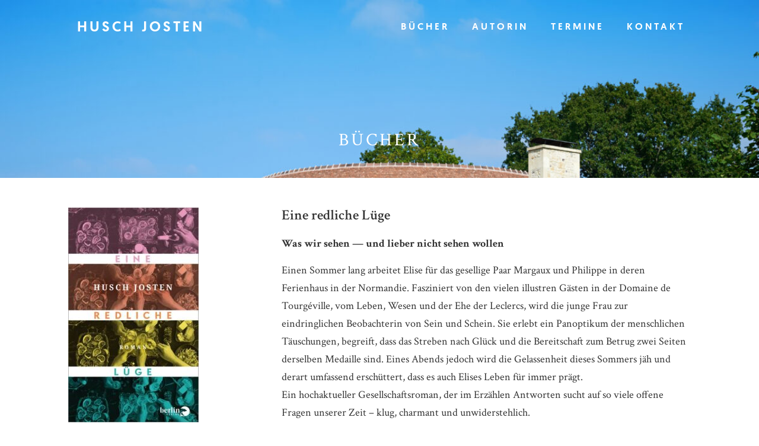

--- FILE ---
content_type: text/html; charset=UTF-8
request_url: https://huschjosten.de/buecher/eine-redliche-luege/
body_size: 20181
content:

<!DOCTYPE html>
<html>
  <head>
    <meta charset="utf-8">
    <meta http-equiv="X-UA-Compatible" content="IE=edge">
    <meta name="viewport" content="width=device-width,initial-scale=1,user-scalable=no">

    <title>Husch Josten</title>
    
	<link rel="stylesheet" href="//maxcdn.bootstrapcdn.com/bootstrap/3.3.7/css/bootstrap.min.css" integrity="sha384-BVYiiSIFeK1dGmJRAkycuHAHRg32OmUcww7on3RYdg4Va+PmSTsz/K68vbdEjh4u" crossorigin="anonymous">    
	<link rel="stylesheet" href="//maxcdn.bootstrapcdn.com/font-awesome/4.7.0/css/font-awesome.min.css">
    
    <link rel="stylesheet" href="https://huschjosten.de/wp-content/themes/huschjosten/assets/flipster/jquery.flipster.css">
    
    
    <link href="//fonts.googleapis.com/css?family=Crimson+Text:400,400i,600,600i,700" rel="stylesheet">
		
	<!-- HTML5 shim and Respond.js for IE8 support of HTML5 elements and media queries -->
	<!-- WARNING: Respond.js doesn't work if you view the page via file:// -->
	<!--[if lt IE 9]>
		<script src="//oss.maxcdn.com/html5shiv/3.7.3/html5shiv.min.js"></script>
		<script src="//oss.maxcdn.com/respond/1.4.2/respond.min.js"></script>
	<![endif]-->

    <meta name='robots' content='max-image-preview:large' />
<link rel="alternate" title="oEmbed (JSON)" type="application/json+oembed" href="https://huschjosten.de/wp-json/oembed/1.0/embed?url=https%3A%2F%2Fhuschjosten.de%2Fbuecher%2Feine-redliche-luege%2F" />
<link rel="alternate" title="oEmbed (XML)" type="text/xml+oembed" href="https://huschjosten.de/wp-json/oembed/1.0/embed?url=https%3A%2F%2Fhuschjosten.de%2Fbuecher%2Feine-redliche-luege%2F&#038;format=xml" />
<style id='wp-img-auto-sizes-contain-inline-css' type='text/css'>
img:is([sizes=auto i],[sizes^="auto," i]){contain-intrinsic-size:3000px 1500px}
/*# sourceURL=wp-img-auto-sizes-contain-inline-css */
</style>
<style id='wp-emoji-styles-inline-css' type='text/css'>

	img.wp-smiley, img.emoji {
		display: inline !important;
		border: none !important;
		box-shadow: none !important;
		height: 1em !important;
		width: 1em !important;
		margin: 0 0.07em !important;
		vertical-align: -0.1em !important;
		background: none !important;
		padding: 0 !important;
	}
/*# sourceURL=wp-emoji-styles-inline-css */
</style>
<style id='wp-block-library-inline-css' type='text/css'>
:root{--wp-block-synced-color:#7a00df;--wp-block-synced-color--rgb:122,0,223;--wp-bound-block-color:var(--wp-block-synced-color);--wp-editor-canvas-background:#ddd;--wp-admin-theme-color:#007cba;--wp-admin-theme-color--rgb:0,124,186;--wp-admin-theme-color-darker-10:#006ba1;--wp-admin-theme-color-darker-10--rgb:0,107,160.5;--wp-admin-theme-color-darker-20:#005a87;--wp-admin-theme-color-darker-20--rgb:0,90,135;--wp-admin-border-width-focus:2px}@media (min-resolution:192dpi){:root{--wp-admin-border-width-focus:1.5px}}.wp-element-button{cursor:pointer}:root .has-very-light-gray-background-color{background-color:#eee}:root .has-very-dark-gray-background-color{background-color:#313131}:root .has-very-light-gray-color{color:#eee}:root .has-very-dark-gray-color{color:#313131}:root .has-vivid-green-cyan-to-vivid-cyan-blue-gradient-background{background:linear-gradient(135deg,#00d084,#0693e3)}:root .has-purple-crush-gradient-background{background:linear-gradient(135deg,#34e2e4,#4721fb 50%,#ab1dfe)}:root .has-hazy-dawn-gradient-background{background:linear-gradient(135deg,#faaca8,#dad0ec)}:root .has-subdued-olive-gradient-background{background:linear-gradient(135deg,#fafae1,#67a671)}:root .has-atomic-cream-gradient-background{background:linear-gradient(135deg,#fdd79a,#004a59)}:root .has-nightshade-gradient-background{background:linear-gradient(135deg,#330968,#31cdcf)}:root .has-midnight-gradient-background{background:linear-gradient(135deg,#020381,#2874fc)}:root{--wp--preset--font-size--normal:16px;--wp--preset--font-size--huge:42px}.has-regular-font-size{font-size:1em}.has-larger-font-size{font-size:2.625em}.has-normal-font-size{font-size:var(--wp--preset--font-size--normal)}.has-huge-font-size{font-size:var(--wp--preset--font-size--huge)}.has-text-align-center{text-align:center}.has-text-align-left{text-align:left}.has-text-align-right{text-align:right}.has-fit-text{white-space:nowrap!important}#end-resizable-editor-section{display:none}.aligncenter{clear:both}.items-justified-left{justify-content:flex-start}.items-justified-center{justify-content:center}.items-justified-right{justify-content:flex-end}.items-justified-space-between{justify-content:space-between}.screen-reader-text{border:0;clip-path:inset(50%);height:1px;margin:-1px;overflow:hidden;padding:0;position:absolute;width:1px;word-wrap:normal!important}.screen-reader-text:focus{background-color:#ddd;clip-path:none;color:#444;display:block;font-size:1em;height:auto;left:5px;line-height:normal;padding:15px 23px 14px;text-decoration:none;top:5px;width:auto;z-index:100000}html :where(.has-border-color){border-style:solid}html :where([style*=border-top-color]){border-top-style:solid}html :where([style*=border-right-color]){border-right-style:solid}html :where([style*=border-bottom-color]){border-bottom-style:solid}html :where([style*=border-left-color]){border-left-style:solid}html :where([style*=border-width]){border-style:solid}html :where([style*=border-top-width]){border-top-style:solid}html :where([style*=border-right-width]){border-right-style:solid}html :where([style*=border-bottom-width]){border-bottom-style:solid}html :where([style*=border-left-width]){border-left-style:solid}html :where(img[class*=wp-image-]){height:auto;max-width:100%}:where(figure){margin:0 0 1em}html :where(.is-position-sticky){--wp-admin--admin-bar--position-offset:var(--wp-admin--admin-bar--height,0px)}@media screen and (max-width:600px){html :where(.is-position-sticky){--wp-admin--admin-bar--position-offset:0px}}

/*# sourceURL=wp-block-library-inline-css */
</style><style id='global-styles-inline-css' type='text/css'>
:root{--wp--preset--aspect-ratio--square: 1;--wp--preset--aspect-ratio--4-3: 4/3;--wp--preset--aspect-ratio--3-4: 3/4;--wp--preset--aspect-ratio--3-2: 3/2;--wp--preset--aspect-ratio--2-3: 2/3;--wp--preset--aspect-ratio--16-9: 16/9;--wp--preset--aspect-ratio--9-16: 9/16;--wp--preset--color--black: #000000;--wp--preset--color--cyan-bluish-gray: #abb8c3;--wp--preset--color--white: #ffffff;--wp--preset--color--pale-pink: #f78da7;--wp--preset--color--vivid-red: #cf2e2e;--wp--preset--color--luminous-vivid-orange: #ff6900;--wp--preset--color--luminous-vivid-amber: #fcb900;--wp--preset--color--light-green-cyan: #7bdcb5;--wp--preset--color--vivid-green-cyan: #00d084;--wp--preset--color--pale-cyan-blue: #8ed1fc;--wp--preset--color--vivid-cyan-blue: #0693e3;--wp--preset--color--vivid-purple: #9b51e0;--wp--preset--gradient--vivid-cyan-blue-to-vivid-purple: linear-gradient(135deg,rgb(6,147,227) 0%,rgb(155,81,224) 100%);--wp--preset--gradient--light-green-cyan-to-vivid-green-cyan: linear-gradient(135deg,rgb(122,220,180) 0%,rgb(0,208,130) 100%);--wp--preset--gradient--luminous-vivid-amber-to-luminous-vivid-orange: linear-gradient(135deg,rgb(252,185,0) 0%,rgb(255,105,0) 100%);--wp--preset--gradient--luminous-vivid-orange-to-vivid-red: linear-gradient(135deg,rgb(255,105,0) 0%,rgb(207,46,46) 100%);--wp--preset--gradient--very-light-gray-to-cyan-bluish-gray: linear-gradient(135deg,rgb(238,238,238) 0%,rgb(169,184,195) 100%);--wp--preset--gradient--cool-to-warm-spectrum: linear-gradient(135deg,rgb(74,234,220) 0%,rgb(151,120,209) 20%,rgb(207,42,186) 40%,rgb(238,44,130) 60%,rgb(251,105,98) 80%,rgb(254,248,76) 100%);--wp--preset--gradient--blush-light-purple: linear-gradient(135deg,rgb(255,206,236) 0%,rgb(152,150,240) 100%);--wp--preset--gradient--blush-bordeaux: linear-gradient(135deg,rgb(254,205,165) 0%,rgb(254,45,45) 50%,rgb(107,0,62) 100%);--wp--preset--gradient--luminous-dusk: linear-gradient(135deg,rgb(255,203,112) 0%,rgb(199,81,192) 50%,rgb(65,88,208) 100%);--wp--preset--gradient--pale-ocean: linear-gradient(135deg,rgb(255,245,203) 0%,rgb(182,227,212) 50%,rgb(51,167,181) 100%);--wp--preset--gradient--electric-grass: linear-gradient(135deg,rgb(202,248,128) 0%,rgb(113,206,126) 100%);--wp--preset--gradient--midnight: linear-gradient(135deg,rgb(2,3,129) 0%,rgb(40,116,252) 100%);--wp--preset--font-size--small: 13px;--wp--preset--font-size--medium: 20px;--wp--preset--font-size--large: 36px;--wp--preset--font-size--x-large: 42px;--wp--preset--spacing--20: 0.44rem;--wp--preset--spacing--30: 0.67rem;--wp--preset--spacing--40: 1rem;--wp--preset--spacing--50: 1.5rem;--wp--preset--spacing--60: 2.25rem;--wp--preset--spacing--70: 3.38rem;--wp--preset--spacing--80: 5.06rem;--wp--preset--shadow--natural: 6px 6px 9px rgba(0, 0, 0, 0.2);--wp--preset--shadow--deep: 12px 12px 50px rgba(0, 0, 0, 0.4);--wp--preset--shadow--sharp: 6px 6px 0px rgba(0, 0, 0, 0.2);--wp--preset--shadow--outlined: 6px 6px 0px -3px rgb(255, 255, 255), 6px 6px rgb(0, 0, 0);--wp--preset--shadow--crisp: 6px 6px 0px rgb(0, 0, 0);}:where(.is-layout-flex){gap: 0.5em;}:where(.is-layout-grid){gap: 0.5em;}body .is-layout-flex{display: flex;}.is-layout-flex{flex-wrap: wrap;align-items: center;}.is-layout-flex > :is(*, div){margin: 0;}body .is-layout-grid{display: grid;}.is-layout-grid > :is(*, div){margin: 0;}:where(.wp-block-columns.is-layout-flex){gap: 2em;}:where(.wp-block-columns.is-layout-grid){gap: 2em;}:where(.wp-block-post-template.is-layout-flex){gap: 1.25em;}:where(.wp-block-post-template.is-layout-grid){gap: 1.25em;}.has-black-color{color: var(--wp--preset--color--black) !important;}.has-cyan-bluish-gray-color{color: var(--wp--preset--color--cyan-bluish-gray) !important;}.has-white-color{color: var(--wp--preset--color--white) !important;}.has-pale-pink-color{color: var(--wp--preset--color--pale-pink) !important;}.has-vivid-red-color{color: var(--wp--preset--color--vivid-red) !important;}.has-luminous-vivid-orange-color{color: var(--wp--preset--color--luminous-vivid-orange) !important;}.has-luminous-vivid-amber-color{color: var(--wp--preset--color--luminous-vivid-amber) !important;}.has-light-green-cyan-color{color: var(--wp--preset--color--light-green-cyan) !important;}.has-vivid-green-cyan-color{color: var(--wp--preset--color--vivid-green-cyan) !important;}.has-pale-cyan-blue-color{color: var(--wp--preset--color--pale-cyan-blue) !important;}.has-vivid-cyan-blue-color{color: var(--wp--preset--color--vivid-cyan-blue) !important;}.has-vivid-purple-color{color: var(--wp--preset--color--vivid-purple) !important;}.has-black-background-color{background-color: var(--wp--preset--color--black) !important;}.has-cyan-bluish-gray-background-color{background-color: var(--wp--preset--color--cyan-bluish-gray) !important;}.has-white-background-color{background-color: var(--wp--preset--color--white) !important;}.has-pale-pink-background-color{background-color: var(--wp--preset--color--pale-pink) !important;}.has-vivid-red-background-color{background-color: var(--wp--preset--color--vivid-red) !important;}.has-luminous-vivid-orange-background-color{background-color: var(--wp--preset--color--luminous-vivid-orange) !important;}.has-luminous-vivid-amber-background-color{background-color: var(--wp--preset--color--luminous-vivid-amber) !important;}.has-light-green-cyan-background-color{background-color: var(--wp--preset--color--light-green-cyan) !important;}.has-vivid-green-cyan-background-color{background-color: var(--wp--preset--color--vivid-green-cyan) !important;}.has-pale-cyan-blue-background-color{background-color: var(--wp--preset--color--pale-cyan-blue) !important;}.has-vivid-cyan-blue-background-color{background-color: var(--wp--preset--color--vivid-cyan-blue) !important;}.has-vivid-purple-background-color{background-color: var(--wp--preset--color--vivid-purple) !important;}.has-black-border-color{border-color: var(--wp--preset--color--black) !important;}.has-cyan-bluish-gray-border-color{border-color: var(--wp--preset--color--cyan-bluish-gray) !important;}.has-white-border-color{border-color: var(--wp--preset--color--white) !important;}.has-pale-pink-border-color{border-color: var(--wp--preset--color--pale-pink) !important;}.has-vivid-red-border-color{border-color: var(--wp--preset--color--vivid-red) !important;}.has-luminous-vivid-orange-border-color{border-color: var(--wp--preset--color--luminous-vivid-orange) !important;}.has-luminous-vivid-amber-border-color{border-color: var(--wp--preset--color--luminous-vivid-amber) !important;}.has-light-green-cyan-border-color{border-color: var(--wp--preset--color--light-green-cyan) !important;}.has-vivid-green-cyan-border-color{border-color: var(--wp--preset--color--vivid-green-cyan) !important;}.has-pale-cyan-blue-border-color{border-color: var(--wp--preset--color--pale-cyan-blue) !important;}.has-vivid-cyan-blue-border-color{border-color: var(--wp--preset--color--vivid-cyan-blue) !important;}.has-vivid-purple-border-color{border-color: var(--wp--preset--color--vivid-purple) !important;}.has-vivid-cyan-blue-to-vivid-purple-gradient-background{background: var(--wp--preset--gradient--vivid-cyan-blue-to-vivid-purple) !important;}.has-light-green-cyan-to-vivid-green-cyan-gradient-background{background: var(--wp--preset--gradient--light-green-cyan-to-vivid-green-cyan) !important;}.has-luminous-vivid-amber-to-luminous-vivid-orange-gradient-background{background: var(--wp--preset--gradient--luminous-vivid-amber-to-luminous-vivid-orange) !important;}.has-luminous-vivid-orange-to-vivid-red-gradient-background{background: var(--wp--preset--gradient--luminous-vivid-orange-to-vivid-red) !important;}.has-very-light-gray-to-cyan-bluish-gray-gradient-background{background: var(--wp--preset--gradient--very-light-gray-to-cyan-bluish-gray) !important;}.has-cool-to-warm-spectrum-gradient-background{background: var(--wp--preset--gradient--cool-to-warm-spectrum) !important;}.has-blush-light-purple-gradient-background{background: var(--wp--preset--gradient--blush-light-purple) !important;}.has-blush-bordeaux-gradient-background{background: var(--wp--preset--gradient--blush-bordeaux) !important;}.has-luminous-dusk-gradient-background{background: var(--wp--preset--gradient--luminous-dusk) !important;}.has-pale-ocean-gradient-background{background: var(--wp--preset--gradient--pale-ocean) !important;}.has-electric-grass-gradient-background{background: var(--wp--preset--gradient--electric-grass) !important;}.has-midnight-gradient-background{background: var(--wp--preset--gradient--midnight) !important;}.has-small-font-size{font-size: var(--wp--preset--font-size--small) !important;}.has-medium-font-size{font-size: var(--wp--preset--font-size--medium) !important;}.has-large-font-size{font-size: var(--wp--preset--font-size--large) !important;}.has-x-large-font-size{font-size: var(--wp--preset--font-size--x-large) !important;}
/*# sourceURL=global-styles-inline-css */
</style>

<style id='classic-theme-styles-inline-css' type='text/css'>
/*! This file is auto-generated */
.wp-block-button__link{color:#fff;background-color:#32373c;border-radius:9999px;box-shadow:none;text-decoration:none;padding:calc(.667em + 2px) calc(1.333em + 2px);font-size:1.125em}.wp-block-file__button{background:#32373c;color:#fff;text-decoration:none}
/*# sourceURL=/wp-includes/css/classic-themes.min.css */
</style>
<link rel="https://api.w.org/" href="https://huschjosten.de/wp-json/" /><link rel="EditURI" type="application/rsd+xml" title="RSD" href="https://huschjosten.de/xmlrpc.php?rsd" />
<meta name="generator" content="WordPress 6.9" />
<link rel="canonical" href="https://huschjosten.de/buecher/eine-redliche-luege/" />
<link rel='shortlink' href='https://huschjosten.de/?p=483' />
    
    <link href="https://huschjosten.de/wp-content/themes/huschjosten/css/ownstyles_basics.css" rel="stylesheet"></link>        
    
  </head>
  <body class="wp-singular buecher-template-default single single-buecher postid-483 wp-theme-huschjosten">

  
	<div class="modal fade" tabindex="-1" role="dialog" id="modal-kontakt">
		<div class="modal-dialog" role="document">
			<div class="modal-content">
				<div class="modal-header">
					<div class="container-fluid">
						<div class="row">
			     			<div class="col-sm-12">
				 				<button type="button" class="close" data-dismiss="modal" aria-label="Close"><img src="https://huschjosten.de/wp-content/themes/huschjosten/img/closemodal.png"></button>
			     			</div>
			     		</div>
					</div>
				</div>
				<div class="modal-body">
					<div class="container-fluid">
						<div class="row">
							<div class="col-sm-6">
									<h3>Kontakt</h3>
									<p><strong><br />
Lesungen und Veranstaltungen</strong><br />
<span style="font-weight: normal;">Stefanie Frühauf<br />
</span><a style="font-weight: normal;" href="mailto:Martin.Zwilling@berlinverlag.de">stefanie.fruehauf@piper.de</a></p>
<div><strong>Presse- und Öffentlichkeitsarbeit</strong><br />
Kerstin Beaujean<br />
<a href="mailto:Kerstin.Beaujean@piper.de">Kerstin.Beaujean@piper.de</a></div>
<div></div>
<div></div>
<p><a href="https://www.facebook.com/berlinverlag.de/" target="_blank" rel="noopener">Berlin Verlag auf facebook</a><br />
<a href="https://www.instagram.com/berlinverlag" target="_blank" rel="noopener">Berlin Verlag auf Instagram</a></p>
<h4>Husch Josten auf</h4>
<p><a href="https://www.facebook.com/huschjosten.books" target="_blank" rel="noopener"><img decoding="async" class="alignnone wp-image-503" src="https://huschjosten.de/wp-content/uploads/2021/08/facebook-square-brands.png" alt="" width="42" height="46" /></a>   <a href="https://www.instagram.com/huschjosten/" target="_blank" rel="noopener"><img decoding="async" class="alignnone wp-image-502" src="https://huschjosten.de/wp-content/uploads/2021/08/instagram-square-brands.png" alt="" width="42" height="47" /></a></p>
									
							</div>
							<div class="col-sm-6">
								
								<img class="huschhusch img-responsive hidden-xs" src="https://huschjosten.de/wp-content/themes/huschjosten/img/bild_kontakt.jpg">
							</div>
						</div>
					</div>
				</div>
			</div><!-- /.modal-content -->
		</div><!-- /.modal-dialog -->
	</div><!-- /.modal -->
	
	<div class="modal fade" tabindex="-1" role="dialog" id="modal-news">
	  <div class="modal-dialog" role="document">
	    <div class="modal-content">
	      <div class="modal-header">

		 		<button type="button" class="close" data-dismiss="modal" aria-label="Close"><img src="https://huschjosten.de/wp-content/themes/huschjosten/img/closemodal.png"></button>
	 
	      </div>
	      <div class="modal-body">

				  	<p>Husch Josten erhält den <strong class="">Literaturpreis der Konrad-Adenauer-Stiftung 2019</strong></p>
				  		      </div>
	    </div><!-- /.modal-content -->
	  </div><!-- /.modal-dialog -->
	</div><!-- /.modal -->
	
	<div class="modal fade" tabindex="-1" role="dialog" id="modal-imprint">
	  <div class="modal-dialog" role="document">
	    <div class="modal-content">
	      <div class="modal-header">
			<div class="container-fluid">
				<div class="row">
	     			<div class="col-sm-12">
		 				<button type="button" class="close" data-dismiss="modal" aria-label="Close"><img src="https://huschjosten.de/wp-content/themes/huschjosten/img/closemodal.png"></button>
	     			</div>
	     		</div>
			</div>
	      </div>
	      <div class="modal-body">
		      <div class="container-fluid">
		  	<div class="row">
			  	<div class="col-sm-12">
				  	<h3>Impressum</h3>
				  	<p>Husch Josten<br />
c/o Berlin Verlag<br />
Damaschkestraße 4<br />
10711 Berlin</p>
<p>&nbsp;</p>
<p><strong>Diese Internetseiten wurden gestaltet und realisiert von:</strong></p>
<p>Konzept &amp; Redaktion: <a href="http://dasvorzimmer.de" target="_blank" rel="noopener noreferrer">DAS VORZIMMER – <em>Dienstleistungen für Literaten<br />
</em></a>Konzept &amp; Layout: <a href="http://dawallu.de" target="_blank" rel="noopener noreferrer">Büro Dawallu<br />
</a>Technische Umsetzung:  <a href="http://www.meisel-webdesign.de" target="_blank" rel="noopener noreferrer">Meisel Webdesign</a></p>
<p>&nbsp;</p>
<p><strong>Fotos</strong><br />
© Fotos: Judith Wagner, Piper Verlag, Husch Josten</p>
<p>&nbsp;</p>
<p><strong>Rechtliche Hinweise</strong></p>
<p>Verantwortlich für Inhalt dieser Webseiten: Husch Josten</p>
<p>Alle Rechte vorbehalten. Jegliche Reproduktion und sonstige Verwendung der gesamten Website und/oder urheberrechtlich geschützter Teile dieser Website, insbesondere Bildmaterial, Fotos, Texte, Grafiken, Layouts, ist – soweit nicht ausdrücklich anders angegeben – nicht gestattet.</p>
<p>Bei direkten oder indirekten Verweisen auf fremde Internetseiten („Links“), die außerhalb des Verantwortungsbereiches des Betreibers liegen, wird für deren Inhalt keinerlei Haftung übernommen, es sei denn der Betreiber macht sich diese ausdrücklich zu eigen. Eventuelle Verpflichtungen des Betreibers, Links zu rechtswidrigen Inhalten, von denen der Betreiber Kenntnis hat, zu löschen, bleiben unberührt.</p>
<p>&nbsp;</p>
<p><em>Haftungsausschluss</em></p>
<p>1) Inhalt des Onlineangebotes</p>
<p>Die Autorin übernimmt keinerlei Gewähr für die Aktualität, Korrektheit, Vollständigkeit oder Qualität der bereitgestellten Informationen. Haftungsansprüche gegen die Autorin, welche sich auf Schäden materieller oder ideeller Art beziehen, die durch die Nutzung oder Nichtnutzung der dargebotenen Informationen bzw. durch die Nutzung fehlerhafter und unvollständiger Informationen verursacht wurden, sind grundsätzlich ausgeschlossen, sofern seitens der Autorin kein nachweislich vorsätzliches oder grob fahrlässiges Verschulden vorliegt.</p>
<p>Alle Angebote sind freibleibend und unverbindlich. Die Autorin behält es sich ausdrücklich vor, Teile der Seiten oder das gesamte Angebot ohne gesonderte Ankündigung zu verändern, zu ergänzen, zu löschen oder die Veröffentlichung zeitweise oder endgültig einzustellen.</p>
<p>&nbsp;</p>
<p>2) Verweise und Links</p>
<p>Bei direkten oder indirekten Verweisen auf fremde Webseiten („Hyperlinks“), die außerhalb des Verantwortungsbereiches des Autorin liegen, würde eine Haftungsverpflichtung ausschließlich in dem Fall in Kraft treten, in dem die Autorin von den Inhalten Kenntnis hat und es ihm technisch möglich und zumutbar wäre, die Nutzung im Falle rechtswidriger Inhalte zu verhindern.</p>
<p>Die Autorin erklärt hiermit ausdrücklich, dass zum Zeitpunkt der Linksetzung keine illegalen Inhalte auf den zu verlinkenden Seiten erkennbar waren. Auf die aktuelle und zukünftige Gestaltung, die Inhalte oder die Urheberschaft der verlinkten/verknüpften Seiten hat die Autorin keinerlei Einfluss. Deshalb distanziert sie sich hiermit ausdrücklich von allen Inhalten aller verlinkten /verknüpften Seiten, die nach der Linksetzung verändert wurden. Diese Feststellung gilt für alle innerhalb des eigenen Internetangebotes gesetzten Links und Verweise sowie für Fremdeinträge in von der Autorin eingerichteten Gästebüchern, Diskussionsforen, Linkverzeichnissen, Mailinglisten und in allen anderen Formen von Datenbanken, auf deren Inhalt externe Schreibzugriffe möglich sind. Für illegale, fehlerhafte oder unvollständige Inhalte und insbesondere für Schäden, die aus der Nutzung oder Nichtnutzung solcherart dargebotener Informationen entstehen, haftet allein der Anbieter der Seite, auf welche verwiesen wurde, nicht derjenige, der über Links auf die jeweilige Veröffentlichung lediglich verweist.</p>
<p>&nbsp;</p>
<p>3) Urheber- und Kennzeichenrecht</p>
<p>Die Autorin ist bestrebt, in allen Publikationen die Urheberrechte der verwendeten Bilder, Grafiken, Tondokumente, Videosequenzen und Texte zu beachten, von ihm selbst erstellte Bilder, Grafiken, Tondokumente, Videosequenzen und Texte zu nutzen oder auf lizenzfreie Grafiken, Tondokumente, Videosequenzen und Texte zurückzugreifen.</p>
<p>Alle innerhalb des Internetangebotes genannten und ggf. durch Dritte geschützten Marken- und Warenzeichen unterliegen uneingeschränkt den Bestimmungen des jeweils gültigen Kennzeichenrechts und den Besitzrechten der jeweiligen eingetragenen Eigentümer. Allein aufgrund der bloßen Nennung ist nicht der Schluss zu ziehen, dass Markenzeichen nicht durch Rechte Dritter geschützt sind.</p>
<p>Das Copyright für veröffentlichte, von der Autorin selbst erstellte Objekte bleibt allein bei der Autorin der Seiten. Eine Vervielfältigung oder Verwendung solcher Grafiken, Tondokumente, Videosequenzen und Texte in anderen elektronischen oder gedruckten Publikationen ist ohne ausdrückliche Zustimmung der Autorin nicht gestattet.</p>
<p>&nbsp;</p>
<p>4) Rechtswirksamkeit dieses Haftungsausschlusses</p>
<p>Dieser Haftungsausschluss ist als Teil des Internetangebotes zu betrachten, von dem aus auf diese Seite verwiesen wurde. Sofern Teile oder einzelne Formulierungen dieses Textes der geltenden Rechtslage nicht, nicht mehr oder nicht vollständig entsprechen sollten, bleiben die übrigen Teile des Dokumentes in ihrem Inhalt und ihrer Gültigkeit davon unberührt.</p>
			  	</div>
		  	</div>
		      </div>
	      </div>
	    </div><!-- /.modal-content -->
	  </div><!-- /.modal-dialog -->
	</div><!-- /.modal -->
	
	<div class="modal fade" tabindex="-1" role="dialog" id="modal-privacy">
	  <div class="modal-dialog" role="document">
	    <div class="modal-content">
	      <div class="modal-header">
			<div class="container-fluid">
				<div class="row">
	     			<div class="col-sm-12">
		 				<button type="button" class="close" data-dismiss="modal" aria-label="Close"><img src="https://huschjosten.de/wp-content/themes/huschjosten/img/closemodal.png"></button>
	     			</div>
	     		</div>
			</div>
	      </div>
	      <div class="modal-body">
		      <div class="container-fluid">
		  	<div class="row">
			  	<div class="col-sm-12">
				  	<h3>Datenschutzerklärung</h3>
				  	<p>&nbsp;</p>
<p>Die folgenden Hinweise geben einen Überblick darüber, was auf huschjosten.de mit Ihren personenbezogenen Daten passiert, wenn Sie unsere Website besuchen. Wir klären auf, was Ihre Rechte in Bezug auf diese Daten sind, wie, wann und zu welchem Zweck wir diese erheben und wie wir damit umgehen.<span class="Apple-converted-space"> </span></p>
<p>Personenbezogene Daten sind alle Daten, mit denen Sie persönlich identifiziert werden können. Wenn Sie diese Seite benutzen, werden in einem für den Betrieb notwendigen, aber möglichst geringen Umfang personenbezogene Daten erhoben (diese sind: IP-Adressen). Wir behandeln diese Daten vertraulich entsprechend der gesetzlichen Datenschutzvorschriften sowie dieser Datenschutzerklärung.</p>
<p>Wir möchten darauf hinweisen, dass die Datenübertragung im Internet (z. B. bei der Kommunikation per E-Mail) Sicherheitslücken aufweisen kann. Ein lückenloser Schutz der Daten vor dem Zugriff durch Dritte ist nicht möglich.</p>
<p>&nbsp;</p>
<p><strong>Verantwortliche Stelle<span class="Apple-converted-space"> </span></strong></p>
<p>Die „Verantwortliche Stelle“ ist die natürliche oder juristische Person, die allein oder gemeinsam mit anderen über die Zwecke und Mittel der Verarbeitung von personenbezogenen Daten entscheidet. Sie ist Ihr Ansprechpartner für alle Fragen rund um die Wahrnehmung Ihrer Rechte. Die Verantwortliche Stelle für diese Seite ist:</p>
<p>Husch Josten<br />
c/o Berlin Verlag<br />
Hedemannstraße 14<br />
10969 Berlin</p>
<p>&nbsp;</p>
<p><strong>Welche Rechte haben Sie bezüglich Ihrer Daten?</strong></p>
<p>&nbsp;</p>
<p><i>Recht auf Auskunft</i></p>
<p>Sie haben jederzeit das Recht, unentgeltlich Auskunft über Herkunft, Empfänger und Zweck Ihrer gespeicherten personenbezogenen Daten zu erhalten.</p>
<p><i>Recht auf Datenübertragbarkeit</i></p>
<p>Sie haben das Recht, Daten, die wir auf Grundlage Ihrer Einwilligung automatisiert verarbeiten, an sich selbst oder an einen Dritten in einem gängigen, maschinenlesbaren Format aushändigen zu lassen. Sofern Sie die direkte Übertragung der Daten an einen anderen Verantwortlichen verlangen, erfolgt dies nur, wenn es technisch machbar ist.</p>
<p><i>Recht auf Berichtigung, Sperrung und Löschung</i></p>
<p>Sie haben außerdem ein Recht, die Berichtigung, Sperrung oder Löschung Ihrer Daten zu verlangen. Wenden Sie sich dazu bitte an die Verantwortliche Stelle. Eine etwaige Löschung umfasst nicht die Daten, die wir aufgrund administrativer, rechtlicher oder sicherheitsrelevanter Notwendigkeiten aufzubewahren verpflichtet sind.</p>
<p><i>Widerrufsrecht</i></p>
<p>Viele Datenverarbeitungsvorgänge sind nur mit Ihrer ausdrücklichen Einwilligung möglich. Sie können eine bereits erteilte Einwilligung aber jederzeit widerrufen. Dazu reicht eine formlose Mitteilung per E-Mail an die Verantwortliche Stelle. Die Rechtmäßigkeit der bis zum Widerruf erfolgten Datenverarbeitung bleibt vom Widerruf unberührt.</p>
<p><i>Beschwerderecht bei der zuständigen Aufsichtsbehörde</i></p>
<p>Im Falle datenschutzrechtlicher Verstöße steht Ihnen ein Beschwerderecht bei der zuständigen Aufsichtsbehörde zu. Zuständige Aufsichtsbehörde in datenschutzrechtlichen Fragen ist der Landesdatenschutzbeauftragte des Bundeslandes, in dem unser Unternehmen seinen Sitz hat. Eine Liste der Datenschutzbeauftragten sowie deren Kontaktdaten können folgendem Link entnommen werden: <a href="https://www.bfdi.bund.de/DE/Infothek/Anschriften_Links/anschriften_links-node.html">https://www.bfdi.bund.de/DE/Infothek/Anschriften_Links/anschriften_links-node.html</a>.</p>
<p>&nbsp;</p>
<p><strong>Details zur Datenerfassung und -handhabung</strong></p>
<p><i>Automatisch erhobene Daten</i></p>
<p>Der Webspace-Provider von huschjosten.de (ALL-INKL.COM &#8211; Neue Medien Münnich, Hauptstraße 68, D-02742 Friedersdorf, Telefon: 035872 353-10, <a href="mailto:datenschutz@all-inkl.com">datenschutz@all-inkl.com</a>) erhebt und speichert Informationen, die Ihr Browser automatisch übermittelt, in so genannten Server-Log-Dateien. Dies sind:</p>
<ul>
<li>Browsertyp und Browserversion</li>
<li>verwendetes Betriebssystem</li>
<li>Referrer URL</li>
<li>Hostname des zugreifenden Rechners</li>
<li>Uhrzeit der Serveranfrage</li>
<li>Anonymisierte IP-Adresse</li>
</ul>
<p>Hieraus können Statistiken über das Nutzerverhalten generiert werden, soweit die Datenbasis es zulässt. Eine Zusammenführung dieser Daten mit weiteren Datenquellen wird nicht vorgenommen. Grundlage für die Datenverarbeitung ist Art. 6 Abs. 1 lit. f DSGVO, der die Verarbeitung von Daten zur Erfüllung eines Vertrags oder vorvertraglicher Maßnahmen gestattet.</p>
<p><i>Cookies</i></p>
<p>Diese Seite verwendet keine Cookies.</p>
<p><i>Nutzung von Diensten Dritter</i></p>
<p>Für die Darstellung dieser Seite werden Dienste von Drittanbietern eingesetzt, die bestimmte Code-Ressourcen bereitstellen. Es handelt sich dabei um sogenannte Content Delivery Networks (CDNs), über die z.B. Design-Frameworks, Code-Bibliotheken und Schriftarten bezogen werden. Ihr Einsatz erfolgt im Interesse einer einheitlichen und ansprechenden Darstellung. Dies setzt immer voraus, dass die Anbieter dieser Dienste die IP-Adresse der Nutzer wahrnehmen, denn ohne die IP-Adresse könnten sie die Dienste nicht an den Browser des jeweiligen Nutzers senden. Wir bemühen uns, nur solche Dienste einzusetzen, deren jeweilige Anbieter die IP-Adresse lediglich für die Auslieferung verwenden. Jedoch haben wir keinen Einfluss darauf, ob die Dritt-Anbieter die IP-Adresse z.B. für statistische Zwecke speichern. Sofern dies uns bekannt wird, klären wir die Nutzer darüber auf bzw. anonymisieren je nach technischer Möglichkeit die IP.</p>
<p>Folgende CDNs werden auf dieser Seite eingesetzt:</p>
<ul>
<li>Bootstrap über maxcdn.bootstrapcdn.com</li>
<li>FontAwesome Icon Fonts über maxcdn.bootstrapcdn.com</li>
<li>JQuery über ajax.googleapis.com</li>
<li>Google Fonts über fonts.googleapis.com</li>
</ul>
<p><i>Einbindung von Inhalten Dritter</i></p>
<p>Beiträge auf dieser Website können eingebettete Inhalte beinhalten (z. B. Videos, Bilder, Beiträge, Infografiken etc.). Eingebettete Inhalte von anderen Websites verhalten sich exakt so, als ob der Besucher die andere Website besucht hätte. Diese Websites können Daten über Sie sammeln, Cookies benutzen, zusätzliche Tracking-Dienste von Dritten einbetten und Ihre Interaktion mit diesem eingebetteten Inhalt aufzeichnen, inklusive der Interaktion mit dem eingebetteten Inhalt, falls Sie ein Konto haben und auf dieser Website angemeldet sind.</p>
<p><i>Sicherheitsmaßnahmen</i></p>
<p>Wir treffen nach Maßgabe des Art. <a href="https://dejure.org/gesetze/DSGVO/32.html%22%20%5Co%20%22Art.%2032%20DSGVO:%20Sicherheit%20der%20Verarbeitung">32</a> DSGVO unter Berücksichtigung des Stands der Technik, der Implementierungskosten und der Art, des Umfangs, der Umstände und der Zwecke der Verarbeitung sowie der unterschiedlichen Eintrittswahrscheinlichkeit und Schwere des Risikos für die Rechte und Freiheiten natürlicher Personen, geeignete technische und organisatorische Maßnahmen, um ein dem Risiko angemessenes Schutzniveau zu gewährleisten.</p>
<p>Zu den Maßnahmen gehören insbesondere die Sicherung der Vertraulichkeit, Integrität und Verfügbarkeit von Daten durch Kontrolle des physischen Zugangs zu den Daten, als auch des sie betreffenden Zugriffs, der Eingabe, Weitergabe, der Sicherung der Verfügbarkeit und ihrer Trennung. Des Weiteren haben wir Verfahren eingerichtet, die eine Wahrnehmung von Betroffenenrechten, Löschung von Daten und Reaktion auf Gefährdung der Daten gewährleisten. Ferner berücksichtigen wir den Schutz personenbezogener Daten bereits bei der Entwicklung, bzw. Auswahl von Hardware, Software sowie Verfahren, entsprechend dem Prinzip des Datenschutzes durch Technikgestaltung und durch datenschutzfreundliche Voreinstellungen (Art. <a href="https://dejure.org/gesetze/DSGVO/25.html%22%20%5Co%20%22Art.%2025%20DSGVO:%20Datenschutz%20durch%20Technikgestaltung%20und%20durch%20datenschutzfreundliche%20Voreinstellungen">25</a> DSGVO).</p>
<p>&nbsp;</p>
<p><strong>Rechtsgrundlage</strong></p>
<p>Wir teilen Ihnen die Rechtsgrundlagen unserer Datenverarbeitungen nach Maßgabe des Art. <a href="https://dejure.org/gesetze/DSGVO/13.html%22%20%5Co%20%22Art.%2013%20DSGVO:%20Informationspflicht%20bei%20Erhebung%20von%20personenbezogenen%20Daten%20bei%20der%20betroffenen%20Person">13</a> DSGVO mit. Sofern die Rechtsgrundlage in der Datenschutzerklärung nicht genannt wird, gilt Folgendes: Die Rechtsgrundlage für die Einholung von Einwilligungen ist Art. <a href="https://dejure.org/gesetze/DSGVO/6.html">6</a> Abs. 1 lit. a und Art. <a href="https://dejure.org/gesetze/DSGVO/7.html">7</a> DSGVO, die Rechtsgrundlage für die Verarbeitung zur Erfüllung unserer Leistungen und Durchführung vertraglicher Maßnahmen sowie Beantwortung von Anfragen ist Art. <a href="https://dejure.org/gesetze/DSGVO/6.html">6</a> Abs. 1 lit. b DSGVO, die Rechtsgrundlage für die Verarbeitung zur Erfüllung unserer rechtlichen Verpflichtungen ist Art. <a href="https://dejure.org/gesetze/DSGVO/6.html">6</a> Abs. 1 lit. c DSGVO, und die Rechtsgrundlage für die Verarbeitung zur Wahrung unserer berechtigten Interessen ist Art. <a href="https://dejure.org/gesetze/DSGVO/6.html">6</a> Abs. 1 lit. f DSGVO. Für den Fall, dass lebenswichtige Interessen der betroffenen Person oder einer anderen natürlichen Person eine Verarbeitung personenbezogener Daten erforderlich machen, dient Art. <a href="https://dejure.org/gesetze/DSGVO/6.html">6</a> Abs. 1 lit. d DSGVO als Rechtsgrundlage.</p>
			  	</div>
		  	</div>
		      </div>
	      </div>
	    </div><!-- /.modal-content -->
	  </div><!-- /.modal-dialog -->
	</div><!-- /.modal -->
	
	
	
	<div id="menucontainer">
		<div id="menu">
			<div class="container-fluid" >
				<div class="row">
					<div class="col-sm-4">
						<a href="https://huschjosten.de">Husch Josten</a>
					</div>
					<div class="col-sm-8">
						<div class="mainmenu">
							<ul class="list-unstyled list-inline">
								<li class="page_item page-item-5"><a href="https://huschjosten.de/buecher/">Bücher</a></li>
<li class="page_item page-item-9"><a href="https://huschjosten.de/autorin/">Autorin</a></li>
<li class="page_item page-item-11"><a href="https://huschjosten.de/termine/">Termine</a></li>
								<li><a href="#" data-toggle="modal" data-target="#modal-kontakt">Kontakt</a></li>
							</ul>
						</div>
					</div>
				</div>
			</div>
		</div>
	</div>
<div class="modal fade" tabindex="-1" role="dialog" id="modal-leseprobe">
  <div class="modal-dialog" role="document">
    <div class="modal-content">
      <div class="modal-header">
	     <div class="container-fluid">
	     	<div class="row">
	     		<div class="col-sm-12"><button type="button" class="close" data-dismiss="modal" aria-label="Close"><img src="https://huschjosten.de/wp-content/themes/huschjosten/img/closemodal.png"></button></div>
	     	</div>
	     </div>
        
      </div>
      <div class="modal-body">
	    <div class="container-fluid">
	    	<div class="row">
		    	<div class="col-sm-2"></div>
	    		<div class="col-sm-8">
		    				        <h3>Eine redliche Lüge</h3>
			        <div class="meta"></div>
			        <div class="txt"><p>EINS</p>
<p>Wenig nur ist von grandioserer, von vollkommenerer Tristesse als ein Seebad am Ende des Sommers. Wenn die Strandliegen fortgeräumt sind, Rollladen die Fenster der Promenadenhäuser gegen das Salz des Meeres schützen und dichte Stille über den Straßen liegt. Wenn Parkplätze akkurat markiert frei liegen, eine Plane das Karussell am Marktplatz bedeckt wie ein buntes Tuch die Hand des Zauberers, ein vergessener Sandeimer im Rinnstein rollt. Wenn die Auslagen der Konditoreien und Traiteure nackt sind und desinfiziert, das Aushilfspersonal der Gastronomen die Quartiere verlassen hat und rostige Vorhängeschlösser an den Strandbuden die nächste Saison verheißen. Ich möchte, hatte Margaux bei einem unserer Abendessen theatralisch bekundet, am letzten Tag eines Sommers sterben. Nun. Sie ist nicht tot. Aber weder hätte ich noch hätten die vielen Gäste, die sie und ihr Mann Philippe in jenem Sommer bewirteten, jemals erwartet, dass die Dinge diesen Lauf nehmen würden. Ihr Haus wird heute nur noch vermietet – die Domaine de Tourgéville. Vor Jahren habe ich als potenzielle Interessentin versucht, die Dame von der Vermittlungsagentur auszuhorchen. Ich wollte herausfinden, wem das Haus, sofern es verkauft worden war, inzwischen gehörte, ob es unverändert war. Ich wollte die Domaine noch einmal bewohnen, noch einmal ihre chlorgebleichte Sonnenwärme riechen, wollte die Vergangenheit heraufbeschwören, erkunden, wie es sich anfühlen würde, nach all den Jahren aus dem Fenster meines damaligen Zimmers aufs Meer zu sehen. Aber sie war auf Monate hinaus ausgebucht. Und all meine Fragen liefen ins Leere. Diskretion sei ihr Kapital, ließ mich Mademoiselle Nanty mit spitzer Stimme wissen; Sie wissen schon: eine Stimme in Perlenkette und Blazer. Aber sie könne mir versichern, dass die Vermieter gewissenhafte, ordentliche Menschen seien, die Wert auf den besten Zustand ihres Anwesens legten, wie es auch die Agentur tue. Dass nanti vermögend heißt, entbehrt im Zusammenhang mit dieser Geschichte übrigens nicht einer gewissen Komik.</p>
<p>Von meinen Eltern habe ich vieles gelernt. Etwa die Schönheit der Natur zu achten und klassische Musik zu schätzen, keinen Schund zu lesen. Dass es sich nicht gehöre, im Bademantel zu frühstücken, und wesentlich sei, Menschen nie nach ihrer Herkunft oder ihrem Bankkonto zu beurteilen, sondern nach dem, was sie zu sagen haben. Dass Menschen, die anderes als meine Eltern sagten, schneller disqualifiziert waren, als sie ihre Telefonnummer hätten aufsagen können, war, Sie ahnen es, die Ironie hinter ihrem Edelmut. Zwar tendieren die meisten Menschen dazu, sich ihrer Weltsicht sicher zu sein, doch meine Eltern nannten es euphemistisch einen Standpunkt haben, und von ihrem wichen sie nie ab. Ich bezweifelte daher schon früh, dass man zu allem einen Standpunkt haben muss. Und ebenso früh fragte ich mich, wie andere Menschen meine Eltern sahen, deren Urteil über Nichtwissende, Kurzsichtige, Esoterische, Andersdenkende zuverlässig irreversibel und vernichtend war. Folglich hatte ich es mir zur Gewohnheit gemacht, so wenig wie möglich zu urteilen und so gut wie keine Prinzipien aufzustellen, was, ist mir inzwischen klar, paradoxerweise auch als ein Prinzip betrachtet werden kann. Die Konsequenz dieser Haltung jedenfalls waren eine andauernde mangelnde Bereitschaft zur Festlegung, Begegnungen mit allerlei experimentellen Kunst- und Musikrichtungen und ihren jeweiligen Vertretern, daraus resultierend ein Hörsturz und drei Liebesbeziehungen, denen ich ein solides Wissen über Familienserien, Engelsforschung, Verschwörungstheorien und bewusstseinsverändernde Substanzen verdanke, wobei Letzteres wiederum für meine Bekanntschaft mit Trash-Literatur sorgte, die der Drogenfahrradkurier meines damaligen Freundes ebenfalls frei Haus lieferte. Das Ergebnis meiner Haltung waren überdies Begegnungen mit Freunden, die grundsätzlich im Bademantel, Schlafanzug oder gerade noch in Unterwäsche frühstückten, sowie überhaupt: Begegnungen mit unzähligen Menschen. Zweifellos war aber die wichtigste Konsequenz aus meiner Haltung das Wissen um all ihre Geschichten. Denn meine Gewohnheit erschloss mir unbeabsichtigt vielerlei Offenbarungen. Ich hörte zu. Und ich tat dies aus einem einzigen, mir erst seit dem Sommer in der Domaine de Tourgéville klar vor Augen stehenden Grund: Ich fürchtete, unter all jenen, die mir begegneten und die mir unaufgefordert ihr Innerstes offenlegten, den einen Menschen zu versäumen, der mir wirklich etwas zu sagen hatte. Und in dieser Aussage liegt doch ein Urteil, Sie haben recht: Apfel. Stamm. So ist es wohl.</p>
<p>ZWEI</p>
<p>Margaux kam meiner Vorstellung dieses einen Menschen sehr nah. Ich erinnere mich an unser erstes Telefonat. Bestimmt wissen Sie, wie es sich anfühlt, wenn Sie eine fremde Stimme hören und den Menschen, dem sie gehört, sogleich sympathisch finden. Es war die ruhige, konzentrierte Art, in der sie sprach. Es war die Tonlage, die sich melodiös in meine Ohren und Gedanken legte, und es war der Inhalt unseres Gesprächs, in dem sie nicht nach Referenzen oder meiner Ausbildung fragte, sondern nach dem Buch, das ich gerade las. Es war Das Jahr der Liebe von Paul Nizon, das mir einer meiner Dozenten ans Herz gelegt hatte, und durchs Telefon hörte ich sie lächeln. Zweiunddreißig Jahre ist das her. Ich hatte gerade das Studium beendet, stand vor meiner ersten Anstellung und war nach der intensiven Unizeit der festen Überzeugung, fürs Erste genug gehört zu haben. Für eine Weile wollte ich so wenig Geschichten wie möglich. Kommilitonen, selbst die langweiligsten und unzugänglichsten unter ihnen, hatte ich durch Lebens-, Lern- und Liebeskrisen begleitet. Meine Freizeit hatte ich mit politischen Aktivisten verbracht, die – was damals sehr in Mode war – auf Demos und Plakaten für und gegen Globalisierung, China, Amerika, Europa, Mindestlöhne, Steuererhöhungen, Autobahngebühren kämpften. Mit Sozialengagierten, die für Flüchtlinge, sämtliche Religionsgruppen, Schwule, Frauenrechte, Missbrauchsopfer, Senioren, Ausländer und Kindergärtner Flagge zeigten. Mit Naturschützern, die für und gegen Atomstrom, Solarenergie, Windräder, Flugverkehr und Elektroautos Vorträge hielten. Mit IT-Experten, die für oder gegen das Aufweichen des Urheberrechts, Fitnessuhren, Big Data, Handykameras, Versicherungs-Apps und den Überwachungsstaat zu Felde zogen. Wirklich überall auf der Welt war in jenen Jahren etwas los, allerorten demonstrierten die Menschen oder gingen auf die Barrikaden. In Hongkong wegen eines Auslieferungsgesetzes, in Spanien wegen der Abspaltungsbemühungen der Katalanen, im Libanon zunächst wegen der geplanten Besteuerung einer Kommunikations-App und dann gegen die Regierung an sich, in Ecuador wegen Sparmaßnahmen, in Chile wegen der Fahrpreise für Busse und U-Bahnen, in Ägypten und Brasilien wegen Korruption, in England für und wider den Brexit, in Griechenland pro und contra Flüchtlingshilfe, weltweit fürs Klima, in meiner Heimat Deutschland gegen Neonazis und in meiner Studienheimat Frankreich in gelben Westen gegen die Rentenreform und überhaupt alles – die Franzosen tragen die Revolution nun mal in den Genen. Manchmal, gewiss nicht in allen Fällen, waren die Anlässe in Relation zum Ausmaß des Zorns überraschend klein. Allen Protesten gemein aber schien zu sein, dass sich in ihnen über den jeweiligen Anlass hinaus etwas entlud. All diese Bewegungen, habe ich damals in einer Zeitung gelesen, und es ist mir in Erinnerung geblieben, waren kopf- und führerlose, damals noch per Smartphones gesteuerte Netzwerke, kollektiv improvisiert: Jazz, keine Klassik. Jeder versuchte und suchte irgendetwas, in Wahrheit aber, so mutmaßte der Autor, in einem Überangebot von Angeboten und einer nachlassenden Nachfrage nach relevanten Nachfragen vor allem seine eigene Bedeutung in der Welt. Aus heutiger Sicht muss ich zugeben: Seine Analyse traf damals viel mehr noch auf mich zu als auf meine protestierenden Freunde.</p>
<p>&nbsp;</p>
<p>Für mich war diese Zeit wie ein Intensivkurs in verschiedenen Fremdsprachen, und ich war begierig, sie zu lernen. Überall wollte jemand etwas loswerden, etwas erzählen, sich erklären, verbünden, rechtfertigen. Verstehen Sie mich nicht falsch: Die Welt lief auf Hochtouren. Mir begegneten wunderbar engagierte Menschen. Ich saß nicht unbeteiligt oder beliebig als Voyeurin bei ihnen, habe nicht nichts gesagt, sondern immer meine Meinung zum jeweiligen Thema, nie aber meine Meinung über sie; ich habe Themen, nicht die Menschen beurteilt, die mit ihrem Engagement auch Gemeinschaft in Zeiten zunehmender Einsamkeit suchten. Meine Kommilitonen und Freunde stellten sich nach Kräften den Fragen der Zeit des mit neunzehn Jahren noch jungen Jahrtausends; sie schritten beispielhaft voran, Dinge zum Besseren zu verändern oder zumindest zu denken. Aber für mich waren sie durchsichtig, transparent wie Glas. Durch sie hindurch wurden die Dinge sichtbar, nicht in ihnen.</p>
<p>DREI</p>
<p>Margaux und Philippe Leclerc, von denen ich erzählen möchte und die auf den ersten Blick für alles zu stehen schienen, was ich nach den Studienjahren hinter mir lassen wollte, ausgerechnet also Margaux und Philippe – sie eine sechsundfünfzigjährige Schriftstellerin, er ein zweiundsechzigjähriger Geschäftsmann, der die Vermögen diskreter Familien verwaltete – boten mir den Sommerjob an, der meine Reise finanzieren sollte. Bevor der Ernst des Lebens begann, wie meine Eltern nicht müde wurden, mir das Berufsleben perspektivisch zu vermiesen, hatte ich geplant, mehrere Länder zu besuchen, die vor meiner Haustür lagen, von denen ich jedoch so gut wie nichts wusste. Dass ich diese Reise letztlich nicht antrat und von unserem Kontinent daher lange nur das damals für Westeuropäer Übliche kannte, dass ich also statt zwei Monaten vier mit Margaux und Philippe in der Normandie verbrachte, ausdrücklich gegen den Wunsch meiner Eltern, die nicht einsahen, warum eine vierundzwanzigjährige Hochschulabsolventin als Hausmädchen bei vermutlich neureichen Gesellschaftslöwen anheuern sollte, habe ich nie bedauert. Heute staune ich über die eigene Fehleinschätzung meiner Motive: Damals hielt ich mich für selbstbewusst und progressiv, tatsächlich aber war ich unbedarft. Mir war überhaupt nicht klar, worauf ich mich einließ und was ich in solcher Nähe zu Fremden würde erleben können. Als ich in der Domaine de Tourgéville anfing, bildete ich mir wie die meisten meiner Kommilitonen aus dem Literaturstudium ein, eine Menge zu wissen, immerhin liefern Bücher nahezu alles an Lebensgeschichten, was man sich nicht vorstellen kann. Zweifelsohne aber lernte ich erst bei Margaux und Philippe fürs Leben, und zwar mehr, als es Schul- und Studienabgängern von wohlmeinenden Direktoren, Lehrkräften, Erziehungsberechtigten, Tanten und Onkeln bei Abschlussfeiern salbungsvoll gewünscht wird. In diesem Sommer begegneten mir viele Nationalitäten, Mentalitäten und Perspektiven am Tisch meiner Arbeitgeber. Wissbegier, Interesse und Einfühlungsvermögen zeigten sich in der Gastfreundschaft der Leclercs. Es gab entspannte, herzliche, manchmal glanzvolle, gelegentlich verrückte Nachmittage und Abende, während derer sich mir ihr großmütiger Geist offenbarte. Nichts empörte sie, jede Meinung und Ansicht war willkommen und wurde respektiert; sie hörten zu, wo meine Eltern energisch widersprochen oder abschätzig den Kopf geschüttelt hätten. Der Sommer in der Normandie lieferte mir mannigfaltige Eindrücke und Einblicke in eine Welt, die ich bis dahin nicht gekannt hatte. Sorgenfrei und perfekt, dachte ich erst beglückt, später misstrauischer. Unbeschwert, in Saus und Braus schwelgend. Margaux und Philippe öffneten Tür und Tor im wörtlichen wie im metaphorischen Sinne, sie schillerten in ihrem Willen zum Glück. Einem Willen, wie er mir seither nie wieder begegnet ist. Sie mochten Gesellschaftslöwen sein, was immer dieser Ausdruck bedeutet. Mich faszinierten sie. Worauf ihr Geld und ihre Möglichkeiten gründeten, kümmerte mich nicht. Was mich bei ihnen hielt, war ihre Offenheit, ihre Freundlichkeit, ihr Interesse an Menschen. Vor allem aber waren es die Fragen, die sich mir schließlich aufdrängten, die sich ihren Gästen aber erstaunlicherweise nie stellten. Diesen Heerscharen von Parasiten und Nutznießern, die das Paar am Ende jenes Sommers in die Flucht jagten und mir eine Idee nahmen, die zurückzuholen ich entschlossen bin. Denn diese Idee war keine Illusion, davon bin ich heute, so viele Jahre später, immer noch überzeugt.</p>
</div>
					    		</div>
	    		<div class="col-sm-2"></div>
	    	</div>
	    </div>
	    
      </div>
      <div class="modal-footer">
        <button type="button" class="close" data-dismiss="modal"><img src="https://huschjosten.de/wp-content/themes/huschjosten/img/closemodal.png"></button>
      </div>
    </div><!-- /.modal-content -->
  </div><!-- /.modal-dialog -->
</div><!-- /.modal -->

<div class="listpage">
	
	
<div class="row" id="pageheader_global" style="background-image: url(https://huschjosten.de/wp-content/uploads/2021/08/Domaine-de-Tourgeville-1200x799.jpg); background-size: cover;">
	
	<h2>Bücher</h2>
	 
</div>	<div class="container-fluid" id="singlebook">
	
	
		<div class="row">
			<div class="col-sm-4">
				<img class="img-responsive" src="https://huschjosten.de/wp-content/uploads/2021/08/csm_produkt-10006802_9371c6c950-1-220x362.jpg">
				<div class="meta">
					<p>Roman<br />
Hardcover mit Schutzumschlag<br />
240 Seiten<br />
Berlin Verlag, erscheint am 1. September 2021<br />
[D] € 20,00, [A] € 20,60<br />
EAN: 978-3-8270-1440-5</p>
				</div>
									<a class="leseprobe" href="#" data-toggle="modal" data-target="#modal-leseprobe"><i class="fa fa-long-arrow-right"></i>Leseprobe</a>
								
							</div>
			<div class="col-sm-8">
				<h3>Eine redliche Lüge</h3>
				<div class="txt">
					<p><strong>Was wir sehen — und lieber nicht sehen wollen</strong></p>
<p>Einen Sommer lang arbeitet Elise für das gesellige Paar Margaux und Philippe in deren Ferienhaus in der Normandie. Fasziniert von den vielen illustren Gästen in der Domaine de Tourgéville, vom Leben, Wesen und der Ehe der Leclercs, wird die junge Frau zur eindringlichen Beobachterin von Sein und Schein. Sie erlebt ein Panoptikum der menschlichen Täuschungen, begreift, dass das Streben nach Glück und die Bereitschaft zum Betrug zwei Seiten derselben Medaille sind. Eines Abends jedoch wird die Gelassenheit dieses Sommers jäh und derart umfassend erschüttert, dass es auch Elises Leben für immer prägt.<br />
Ein hochaktueller Gesellschaftsroman, der im Erzählen Antworten sucht auf so viele offene Fragen unserer Zeit – klug, charmant und unwiderstehlich.</p>
				</div>
				
									 <h4><span>Pressestimmen</span></h4>
					 <div class="txt">
				  				  	<div class="cite">

				        »Ein Buch, das mich begeistert wie lange keines mehr - ein Roman darüber, wer wir eigentlich sind, und wer bestimmt, wer wir sein dürfen.«				        				         				        
					    <span>Denis Scheck, lesenswert, SWR, 17. Januar 2022</span>
					    				        				  	</div>
								  	<div class="cite">

				        »"Eine redliche Lüge" von Husch Josten ist ein Konversationsroman. Denn es wird wirklich viel geplaudert und dies stets auf hohem Niveau. Man könnte sogar sagen, dass so geistreich und so politisch auf den Punkt in der deutschen Literatur nicht mehr geplaudert wurde seit Theodor Fontane.«				        				         				        
					    <span>WDR Buchtipp, Denis Scheck, 12. September 2021</span>
					    				        				  	</div>
								  	<div class="cite">

				        »Lange schon hat keine Schriftstellerin von der Allgegenwart der Lüge so spannend, so wasserdicht, so wahrheitsmutig erzählt wie Husch Josten.«				        				         				        
					    <span>Kölner Stadtanzeiger, Michael Braun, 14. September 2021</span>
					    				        				  	</div>
								  	<div class="cite">

				        »Mit Esprit und tiefgründig zugleich beschreibt die Autorin einen gesellschaftlichen Mikrokosmos, der zeitlich begrenzt auf die Protagonistin einwirkt und in deren Fokus eine Unwahrheit steht, die jedoch das Leben eines Menschen in eine andere, bessere Richtung gelenkt hat. Darf es also eine redliche Lüge geben? Das und mehr lotet sie in ihrem Roman aus, der klug konstruiert ist und von der ersten bis zur letzten Seite wunderbar unterhält, aber auch nachdenklich stimmt.«				        <a href=" http://www.der-kultur-blog.de/eine-redliche-luege-von-husch-josten-buchtipp/" target="_blank">				         				        
					    <span>Der Kultur Blog, Ingrid Mosblech-Kaltwasser, 8. September 2021</span>
					    				        </a>				  	</div>
								  	<div class="cite">

				        »Ein unterhaltsames und kluges Buch, das die Fragen der Gegenwart aufwirft. Das Werk ist niemals thematisch überfüllt, sondern charmant und mit viel Witz geschrieben. Ein typisches Josten eben.«				        <a href=" https://leseschatz.com/2021/09/03/husch-josten-eine-redliche-luge/" target="_blank">				         				        
					    <span>Leseschatz, Hauke Harder, 3. September 2021</span>
					    				        </a>				  	</div>
								  	<div class="cite">

				        »Als enorm erfrischend bleibt die typische Atmosphäre französischer Sommertage in Erinnerung, die Husch Josten mit leichter Hand zum Leben erweckt.«				        				         				        
					    <span>Kölnische Rundschau, Brigitte Schmitz-Kunkel, 3. September 2021</span>
					    				        				  	</div>
								  	<div class="cite">

				        »Husch Josten konnte mich mit ihren beiden letzten Romanen „Hier sind Drachen“ und „Land sehen“ bereits restlos begeistern, lange musste ich mich auf den nächste gedulden, doch es hat sich gelohnt. Nicht nur ist „Eine redliche Lüge“ der perfekte Begleiter für den ausklingenden Spätsommer, der sich ideal im Garten genießen lässt, sondern er lädt mit einer Vielzahl an Themen zum Nachdenken ein und begleitet einem so auch über die letzte Seite hinaus noch weiter.«				        <a href=" https://missmesmerized.wordpress.com/2021/09/18/husch-josten-eine-redliche-luge/" target="_blank">				         				        
					    <span>missmezmerized, 18. September 2021</span>
					    				        </a>				  	</div>
								  	<div class="cite">

				        »Besonders hervorzuheben ist die präzise, bildhafte, mitunter ironische Sprache Husch Jostens, die trotz der Fülle der Figuren, die Lektüre zu einem eindrucksvollen Leseerlebnis werden lässt.«				        				         <a href=" https://huschjosten.de/wp-content/uploads/2021/08/Bildschirmfoto-2021-10-07-um-12.49.37.png" target="_blank">				        
					    <span>Freie Presse, Gisela Pelz, 25. September 2021</span>
					    </a>				        				  	</div>
								  	<div class="cite">

				        »Klug, sanft, eindringlich – großartig!«				        				         <a href=" https://huschjosten.de/wp-content/uploads/2021/08/Bildschirmfoto-2021-10-07-um-12.30.52.png" target="_blank">				        
					    <span>Express Köln, 26. September 2021</span>
					    </a>				        				  	</div>
								  	<div class="cite">

				        »Ein unglaubliches, ein genial geschriebenes Buch, das sich immer auf höchstem Niveau bewegt. Husch Josten ist mit »Eine redliche Lüge« ein Gesellschaftsroman gelungen, der durch seinen Intellekt und seinen unerwartet dramatischen Ausgang besticht.«				        				         				        
					    <span>Zeilentänzerin, 27. September 2021</span>
					    				        				  	</div>
								  	<div class="cite">

				        »Eine brillant spannende Gesellschaftssatire in mildem Spätsommerlicht, unterfüttert mit klugen Beobachtungen sozialer Verwerfungen und geschmeidiger Mittelstandslügen, perfekt arrangiert und höchst appetitlich angerichtet!"«				        				         				        
					    <span>Denis Scheck, Druckfrisch, ARD, 11. Oktober 2021</span>
					    				        				  	</div>
								  	<div class="cite">

				        »Eine Mischung aus Coming-of-age und Liebesdrama. Und nebenbei ein Ausflug nach Frankreich.«				        				         <a href=" https://huschjosten.de/wp-content/uploads/2021/08/Josten_2021.11.10_MuenchnerMerkur.pdf" target="_blank">				        
					    <span>Münchner Merkur, 10. November 2021</span>
					    </a>				        				  	</div>
								  	<div class="cite">

				        »Husch Jostens Buch ist als eine Zeitkapsel konstruiert, aus der Zukunft, aus der Mitte dieses Jahrhunderts. (…) Das macht die Spannung dieses Erzählens aus, die Mischung aus Nähe und Distanz, von Unmittelbarkeit und Reflexion (…).«				        				         <a href=" https://huschjosten.de/wp-content/uploads/2021/08/Bildschirmfoto-2021-11-18-um-10.59.42.png" target="_blank">				        
					    <span>Süddeutsche Zeitung, Fritz Göttler, 17. November 2021</span>
					    </a>				        				  	</div>
								  	<div class="cite">

				        »Husch Josten vermittelte mir den Eindruck, dass sie wirklich jedes Wort mit Bedacht und Sorgfalt wählte. Ihre Sprache ist ausgefeilt, fein und intelligent im Ausdruck mit einer wirklich tollen Wortwahl. Ihr Schreibstil faszinierte und begeisterte mich über den ganzen Roman hinweg.«				        <a href=" https://www.literatur-blog.at/2022/01/husch-josten-eine-redliche-luege/" target="_blank">				         				        
					    <span>LiteraturBlog, 9. Januar 2022</span>
					    				        </a>				  	</div>
								</div>
				
								<h4><span>Weiterführendes</span></h4>
				 <div class="txt">
				<ul class="list-unstyled">
			    			    	<li class="Video">
			    		<a target="_blank" href="https://www.daserste.de/information/wissen-kultur/druckfrisch/videos/druckfrisch-video-102.html">Denis Scheck im Gespräch mit Husch Josten über "Eine redliche Lüge", ARD, Druckfrisch, 11. Oktober 2021</a>
			    	</li>
							    	<li class="Audio">
			    		<a target="_blank" href="https://www.domradio.de/audio/husch-josten-ueber-ihren-roman-redliche-luege">Gespräch mit Husch Josten über "Eine redliche Lüge", Domradio, 9. November 2021</a>
			    	</li>
								</ul>
				 </div>
				
				
				

			</div>
		</div>
			
	</div>
</div>



	<div id="imprintlink">
		<a href="#" data-toggle="modal" data-target="#modal-imprint">Impressum</a>&nbsp;&nbsp;|&nbsp;&nbsp;<a href="#" data-toggle="modal" data-target="#modal-privacy">Datenschutz</a>
	</div>

	
	<script src="//ajax.googleapis.com/ajax/libs/jquery/1.12.4/jquery.min.js"></script>
	<script src="//maxcdn.bootstrapcdn.com/bootstrap/3.3.7/js/bootstrap.min.js" integrity="sha384-Tc5IQib027qvyjSMfHjOMaLkfuWVxZxUPnCJA7l2mCWNIpG9mGCD8wGNIcPD7Txa" crossorigin="anonymous"></script>
	
	
	<script src="https://huschjosten.de/wp-content/themes/huschjosten/assets/flipster/jquery.flipster.min.js"></script>
	<script type="speculationrules">
{"prefetch":[{"source":"document","where":{"and":[{"href_matches":"/*"},{"not":{"href_matches":["/wp-*.php","/wp-admin/*","/wp-content/uploads/*","/wp-content/*","/wp-content/plugins/*","/wp-content/themes/huschjosten/*","/*\\?(.+)"]}},{"not":{"selector_matches":"a[rel~=\"nofollow\"]"}},{"not":{"selector_matches":".no-prefetch, .no-prefetch a"}}]},"eagerness":"conservative"}]}
</script>
<script id="wp-emoji-settings" type="application/json">
{"baseUrl":"https://s.w.org/images/core/emoji/17.0.2/72x72/","ext":".png","svgUrl":"https://s.w.org/images/core/emoji/17.0.2/svg/","svgExt":".svg","source":{"concatemoji":"https://huschjosten.de/wp-includes/js/wp-emoji-release.min.js?ver=6.9"}}
</script>
<script type="module">
/* <![CDATA[ */
/*! This file is auto-generated */
const a=JSON.parse(document.getElementById("wp-emoji-settings").textContent),o=(window._wpemojiSettings=a,"wpEmojiSettingsSupports"),s=["flag","emoji"];function i(e){try{var t={supportTests:e,timestamp:(new Date).valueOf()};sessionStorage.setItem(o,JSON.stringify(t))}catch(e){}}function c(e,t,n){e.clearRect(0,0,e.canvas.width,e.canvas.height),e.fillText(t,0,0);t=new Uint32Array(e.getImageData(0,0,e.canvas.width,e.canvas.height).data);e.clearRect(0,0,e.canvas.width,e.canvas.height),e.fillText(n,0,0);const a=new Uint32Array(e.getImageData(0,0,e.canvas.width,e.canvas.height).data);return t.every((e,t)=>e===a[t])}function p(e,t){e.clearRect(0,0,e.canvas.width,e.canvas.height),e.fillText(t,0,0);var n=e.getImageData(16,16,1,1);for(let e=0;e<n.data.length;e++)if(0!==n.data[e])return!1;return!0}function u(e,t,n,a){switch(t){case"flag":return n(e,"\ud83c\udff3\ufe0f\u200d\u26a7\ufe0f","\ud83c\udff3\ufe0f\u200b\u26a7\ufe0f")?!1:!n(e,"\ud83c\udde8\ud83c\uddf6","\ud83c\udde8\u200b\ud83c\uddf6")&&!n(e,"\ud83c\udff4\udb40\udc67\udb40\udc62\udb40\udc65\udb40\udc6e\udb40\udc67\udb40\udc7f","\ud83c\udff4\u200b\udb40\udc67\u200b\udb40\udc62\u200b\udb40\udc65\u200b\udb40\udc6e\u200b\udb40\udc67\u200b\udb40\udc7f");case"emoji":return!a(e,"\ud83e\u1fac8")}return!1}function f(e,t,n,a){let r;const o=(r="undefined"!=typeof WorkerGlobalScope&&self instanceof WorkerGlobalScope?new OffscreenCanvas(300,150):document.createElement("canvas")).getContext("2d",{willReadFrequently:!0}),s=(o.textBaseline="top",o.font="600 32px Arial",{});return e.forEach(e=>{s[e]=t(o,e,n,a)}),s}function r(e){var t=document.createElement("script");t.src=e,t.defer=!0,document.head.appendChild(t)}a.supports={everything:!0,everythingExceptFlag:!0},new Promise(t=>{let n=function(){try{var e=JSON.parse(sessionStorage.getItem(o));if("object"==typeof e&&"number"==typeof e.timestamp&&(new Date).valueOf()<e.timestamp+604800&&"object"==typeof e.supportTests)return e.supportTests}catch(e){}return null}();if(!n){if("undefined"!=typeof Worker&&"undefined"!=typeof OffscreenCanvas&&"undefined"!=typeof URL&&URL.createObjectURL&&"undefined"!=typeof Blob)try{var e="postMessage("+f.toString()+"("+[JSON.stringify(s),u.toString(),c.toString(),p.toString()].join(",")+"));",a=new Blob([e],{type:"text/javascript"});const r=new Worker(URL.createObjectURL(a),{name:"wpTestEmojiSupports"});return void(r.onmessage=e=>{i(n=e.data),r.terminate(),t(n)})}catch(e){}i(n=f(s,u,c,p))}t(n)}).then(e=>{for(const n in e)a.supports[n]=e[n],a.supports.everything=a.supports.everything&&a.supports[n],"flag"!==n&&(a.supports.everythingExceptFlag=a.supports.everythingExceptFlag&&a.supports[n]);var t;a.supports.everythingExceptFlag=a.supports.everythingExceptFlag&&!a.supports.flag,a.supports.everything||((t=a.source||{}).concatemoji?r(t.concatemoji):t.wpemoji&&t.twemoji&&(r(t.twemoji),r(t.wpemoji)))});
//# sourceURL=https://huschjosten.de/wp-includes/js/wp-emoji-loader.min.js
/* ]]> */
</script>
	
  </body>
</html>

--- FILE ---
content_type: text/css
request_url: https://huschjosten.de/wp-content/themes/huschjosten/css/ownstyles_basics.css
body_size: 3480
content:
/* Carousel Controls */
.carousel-control.right {
  background-color: transparent;
  background-image: none;
}
.carousel-control.left {
  background-color: transparent;
  background-image: none;
}
.navbar {
  position: relative;
  min-height: 10px;
  margin-bottom: 0px;
  border: 1px solid transparent;
}
.navbar-default {
  background-color: transparent;
  border-color: #fff;
}
.navbar-default .navbar-nav > li > a {
  color: #000;
}
.nav > li > a {
  position: relative;
  display: block;
  padding: 10px 15px;
}
.navbar-brand {
  float: left;
  height: 0px;
  min-height: 1px;
  padding: 15px 15px;
}
.navbar-default .navbar-brand {
  color: #111;
}
.navbar-collapse {
  margin-right: -15px;
  margin-left: -15px;
}
.navbar-collapse ul {
  margin-top: 0px;
  margin-bottom: 0px;
}
.navbar-collapse ul li:last-of-type {
  border-bottom: 0px solid white !important;
}
@-moz-keyframes fadeIn {
  0% {
    opacity: 0;
  }
  100% {
    opacity: 1;
  }
}
@-webkit-keyframes fadeIn {
  0% {
    opacity: 0;
  }
  100% {
    opacity: 1;
  }
}
@-o-keyframes fadeIn {
  0% {
    opacity: 0;
  }
  100% {
    opacity: 1;
  }
}
@-ms-keyframes fadeIn {
  0% {
    opacity: 0;
  }
  100% {
    opacity: 1;
  }
}
@keyframes fadeIn {
  0% {
    opacity: 0;
  }
  100% {
    opacity: 1;
  }
}
/*
 @font-face {
 font-family: 'geomanistbold';
 src: url('../fonts/geomanist/geomanist-bold-webfont.eot');
 src: url('../fonts/geomanist/geomanist-bold-webfont.woff2') format('woff2'),
 url('../fonts/geomanist/geomanist-bold-webfont.woff') format('woff'),
 url('../fonts/geomanist/geomanist-bold-webfont.ttf') format('truetype'),
 url('../fonts/geomanist/geomanist-bold-webfont.svg#geomanistbold') format('svg');
 font-weight: normal;
 font-style: normal;
 }
 @font-face {
 font-family: 'geomanistbook';
 src: url('../fonts/geomanist/geomanist-book-webfont.eot');
 src: url('../fonts/geomanist/geomanist-book-webfont.eot?#iefix') format('embedded-opentype'),
 url('../fonts/geomanist/geomanist-book-webfont.woff2') format('woff2'),
 url('../fonts/geomanist/geomanist-book-webfont.woff') format('woff'),
 url('../fonts/geomanist/geomanist-book-webfont.ttf') format('truetype'),
 url('../fonts/geomanist/geomanist-book-webfont.svg#geomanistbook') format('svg');
 font-weight: normal;
 font-style: normal;
 }
 @font-face {
 font-family: 'geomanistregular';
 src: url('../fonts/geomanist/geomanist-regular-webfont.eot');
 src: url('../fonts/geomanist/geomanist-regular-webfont.eot?#iefix') format('embedded-opentype'),
 url('../fonts/geomanist/geomanist-regular-webfont.woff2') format('woff2'),
 url('../fonts/geomanist/geomanist-regular-webfont.woff') format('woff'),
 url('../fonts/geomanist/geomanist-regular-webfont.ttf') format('truetype'),
 url('../fonts/geomanist/geomanist-regular-webfont.svg#geomanistregular') format('svg');
 font-weight: normal;
 font-style: normal;
 }
 */
@font-face {
  font-family: 'geomanistmedium';
  src: url('../fonts/geomanist/geomanist-medium-webfont.eot');
  src: url('../fonts/geomanist/geomanist-medium-webfont.eot?#iefix') format('embedded-opentype'), url('../fonts/geomanist/geomanist-medium-webfont.woff2') format('woff2'), url('../fonts/geomanist/geomanist-medium-webfont.woff') format('woff'), url('../fonts/geomanist/geomanist-medium-webfont.ttf') format('truetype'), url('../fonts/geomanist/geomanist-medium-webfont.svg#geomanistmedium') format('svg');
  font-weight: normal;
  font-style: normal;
}
body {
  font-family: 'Crimson Text', serif;
  font-size: 18px;
  font-size: 1.8rem;
  line-height: 170%;
}
a {
  color: #0087cb;
}
a:focus {
  text-decoration: none;
  outline: none;
}
.global.morebutton {
  font-size: 15px;
  font-size: 1.5rem;
  font-style: italic;
  font-weight: bold;
  text-transform: uppercase;
  letter-spacing: 2px;
  line-height: 100%;
  display: table;
  margin: 40px auto;
  padding: 13px 30px 12px 30px;
  border: 1px solid #0087cb;
  text-decoration: none;
}
.global.morebutton.left {
  margin: 40px 0;
}
.global.morebutton:hover {
  -webkit-transition: background 0.2s linear;
  -moz-transition: background 0.2s linear;
  -ms-transition: background 0.2s linear;
  -o-transition: background 0.2s linear;
  background-color: #4d6a8c;
  text-decoration: none;
  color: white;
}
#menucontainer {
  position: relative;
}
#menucontainer #menu {
  font-family: 'geomanistmedium';
  font-size: 24px;
  font-size: 2.4rem;
  letter-spacing: 4px;
  text-transform: uppercase;
  position: absolute;
  width: 100%;
  z-index: 3;
  color: white;
  padding-top: 30px;
}
#menucontainer #menu a {
  color: white;
  padding-left: 5px;
  padding-right: 5px;
  margin-left: 10px;
}
#menucontainer #menu a:hover {
  -webkit-transition: background 0.2s linear;
  -moz-transition: background 0.2s linear;
  -ms-transition: background 0.2s linear;
  -o-transition: background 0.2s linear;
  text-decoration: none;
  background: #4d6a8c;
}
#menucontainer #menu .mainmenu {
  font-size: 16px;
  font-size: 1.6rem;
  text-align: right;
}
#imprintlink {
  text-align: center;
  padding: 120px 0;
}
#imprintlink a {
  color: black;
  font-family: 'geomanistmedium';
  font-size: 16px;
  font-size: 1.6rem;
  letter-spacing: 2px;
  text-transform: uppercase;
}
.thehomepage section {
  padding-bottom: 30px;
}
.thehomepage h2 {
  font-family: 'geomanistmedium';
  font-size: 16px;
  font-size: 1.6rem;
  text-transform: uppercase;
  letter-spacing: 2px;
  border-bottom: 1px solid black;
  text-align: center;
  width: 320px;
  margin: 40px auto 48px auto;
  height: 8px;
}
.thehomepage h2 span {
  background: white;
  padding: 0 15px;
}
.thehomepage #carousel-sitecover .carousel-control {
  opacity: 1;
}
.thehomepage #carousel-sitecover .carousel-control .next, .thehomepage #carousel-sitecover .carousel-control .prev {
  position: absolute;
  top: 35%;
  margin-top: -2px;
  height: 60px;
  width: 60px;
  z-index: 5;
  display: inline-block;
}
.thehomepage #carousel-sitecover .carousel-control .prev {
  left: 50%;
  margin-left: -10px;
}
.thehomepage #carousel-sitecover .carousel-control .next {
  right: 50%;
  margin-right: -10px;
}
.thehomepage #carousel-sitecover .item {
  height: 100vh;
  background-size: cover;
}
.thehomepage #carousel-sitecover .item .keyword {
  position: absolute;
  top: 35%;
  color: white;
  font-size: 84px;
  font-size: 8.4rem;
  text-align: center;
  width: 100%;
  line-height: 100%;
  margin-top: -12px;
  text-shadow: 0px 0px 30px rgba(0, 0, 0, .3);
}
.thehomepage #carousel-sitecover .item .carousel-caption {
  position: absolute;
  left: auto;
  right: 20px;
  bottom: 20px;
  z-index: 10;
  padding-top: 0px;
  padding-bottom: 0px;
  color: black;
  text-align: left;
  text-shadow: none;
  width: 580px;
}
.thehomepage #carousel-sitecover .item .carousel-caption .bookteaser {
  background: white;
  padding: 10px;
  display: table;
  width: 100%;
}
.thehomepage #carousel-sitecover .item .carousel-caption .bookteaser .s1 {
  display: table-cell;
  width: 155px;
  padding: 5px;
  vertical-align: top;
  text-align: right;
}
.thehomepage #carousel-sitecover .item .carousel-caption .bookteaser .s1 img {
  width: 145px;
}
.thehomepage #carousel-sitecover .item .carousel-caption .bookteaser .s2 {
  display: table-cell;
  padding: 5px;
  vertical-align: top;
}
.thehomepage #carousel-sitecover .item .carousel-caption .bookteaser .s2 h3 {
  font-weight: bold;
  font-size: 24px;
  font-size: 2.4rem;
  margin: 10px 0 10px 0;
}
.thehomepage #carousel-sitecover .item .carousel-caption .bookteaser .s2 .cite {
  margin: 0px 0 20px 0;
  color: #4d6a8c;
}
.thehomepage #carousel-sitecover .item .carousel-caption .bookteaser .s2 .cite a {
  color: #4d6a8c;
}
.thehomepage #carousel-sitecover .item .carousel-caption .bookteaser .s2 .cite span {
  display: block;
  font-style: normal;
}
.thehomepage #carousel-sitecover .item .carousel-caption .bookteaser .s2 .morebutton {
  margin: 20px 0;
}
.thehomepage #termintable {
  padding: 20px 0 60px 0;
}
.thehomepage #termintable .row.termin {
  padding: 15px 0 30px 0;
  border-top: 2px dotted black;
}
.thehomepage #termintable .row.termin .type {
  text-transform: uppercase;
  font-size: 16px;
  font-size: 1.6rem;
  letter-spacing: 1px;
}
.thehomepage #termintable .row.termin .title {
  font-family: 'Crimson Text', serif;
  font-size: 20px;
  font-size: 2rem;
  font-weight: 600;
}
.thehomepage #termintable img {
  width: 400px;
  margin: auto;
}
.thehomepage #bookcarousel {
  padding-top: 20px;
  background: url('../img/noise.png');
}
.thehomepage #bookcarousel h2 span {
  background-image: url('../img/noise.png');
}
.thehomepage #bookcarousel .outer {
  padding-bottom: 240px;
}
.thehomepage #bookcarousel .inner img {
  width: 300px;
}
.thehomepage #bookcarousel .inner .txt {
  display: none;
}
.thehomepage #bookcarousel .inner.flipster__item--current .txt {
  display: block;
  position: absolute;
  width: 560px;
  margin-left: -130px;
  margin-top: 30px;
}
.thehomepage #husch #homeportrait {
  margin: 80px auto;
}
.thehomepage #husch h2 {
  margin-top: 120px;
}
.thehomepage #husch #slogan {
  text-align: center;
  margin: 20px 0;
  font-size: 24px;
  font-size: 2.4rem;
  line-height: 180%;
  font-weight: 600;
}
#pageheader_global {
  text-align: center;
  background-image: url('../img/noise-dark.png');
  height: 300px;
  margin: 0;
  padding: 0;
}
#pageheader_global h2 {
  color: white;
  text-transform: uppercase;
  letter-spacing: 4px;
  margin-top: 220px;
}
.listpage h3 {
  font-size: 24px;
  font-size: 2.4rem;
  font-weight: 600;
  margin: 0;
  margin-bottom: 20px;
}
.listpage h4 {
  font-family: 'geomanistmedium';
  font-size: 15px;
  font-size: 1.5rem;
  text-transform: uppercase;
  letter-spacing: 2px;
  border-bottom: 1px solid black;
  text-align: left;
  width: 320px;
  margin: 0 0 40px 0;
  height: 8px;
}
.listpage h4 span {
  background: white;
  padding: 0 15px 0 0;
}
.listpage .txt {
  margin-bottom: 50px;
}
.listpage p {
  margin: 0;
  padding: 0;
  padding-bottom: 15px;
}
.listpage p:last-of-type {
  padding-bottom: 0px;
}
.listpage li.Audio:before {
  font-family: FontAwesome;
  content: ' \f028';
}
.listpage li.Website:before {
  font-family: FontAwesome;
  content: ' \f08e';
}
.listpage li.Video:before {
  font-family: FontAwesome;
  content: ' \f03d';
}
.listpage li.Bild:before {
  font-family: FontAwesome;
  content: ' \f03e';
}
.listpage li.Dokument:before {
  font-family: FontAwesome;
  content: ' \f0f6';
}
.listpage li a {
  margin-left: 5px;
}
.listpage .cite {
  margin: 20px 0 20px 0;
  color: #4d6a8c;
}
.listpage .cite a {
  color: #4d6a8c;
}
.listpage .cite span {
  display: block;
  margin-left: 0px;
  font-style: normal;
}
.listpage #booklist .row {
  border-bottom: 2px dotted black;
  padding-top: 40px;
  padding-bottom: 30px;
}
.listpage #booklist .row:last-of-type {
  border-bottom: 0px dotted black;
}
.listpage #terminlist, .listpage #terminlist-archive {
  padding-top: 50px;
}
.listpage #terminlist h4, .listpage #terminlist-archive h4 {
  font-family: 'geomanistmedium';
  font-size: 16px;
  font-size: 1.6rem;
  text-transform: uppercase;
  letter-spacing: 2px;
  border-bottom: 1px solid black;
  text-align: center;
  width: 320px;
  margin: 40px auto 68px auto;
  height: 8px;
}
.listpage #terminlist h4 span, .listpage #terminlist-archive h4 span {
  background: white;
  padding: 0 15px;
}
.listpage #terminlist h4:first-of-type, .listpage #terminlist-archive h4:first-of-type {
  margin-top: 0;
}
.listpage #terminlist .row.termin, .listpage #terminlist-archive .row.termin {
  padding: 15px 0 30px 0;
  border-top: 2px dotted black;
}
.listpage #terminlist .row.termin:last-of-type, .listpage #terminlist-archive .row.termin:last-of-type {
  border-bottom: 0px dotted black;
}
.listpage #terminlist .row.termin .type, .listpage #terminlist-archive .row.termin .type {
  text-transform: uppercase;
  font-size: 16px;
  font-size: 1.6rem;
  letter-spacing: 1px;
}
.listpage #terminlist .row.termin .title, .listpage #terminlist-archive .row.termin .title {
  font-family: 'Crimson Text', serif;
  font-size: 20px;
  font-size: 2rem;
  font-weight: 600;
  letter-spacing: 0px;
}
.listpage #terminlist img, .listpage #terminlist-archive img {
  width: 400px;
  margin: auto;
}
.listpage #authorprofile {
  padding-top: 50px;
}
.listpage #singlebook {
  padding-top: 50px;
}
.listpage #singlebook .meta {
  font-size: 16px;
  font-size: 1.6rem;
  line-height: 170%;
  margin: 20px 0 30px 0;
}
.listpage #singlebook .leseprobe {
  line-height: 170%;
}
.listpage #singlebook .leseprobe i {
  margin-right: 5px;
}
.listpage #singlebook .otherlanguages {
  margin-top: 40px;
}
.listpage #singlebook .otherlanguages a {
  display: block;
  margin-bottom: 10px;
  width: 33%;
}
/* Reset Default Modal Styles */
.modal-backdrop.in {
  background: none;
}
.close {
  opacity: 0.8;
}
.close:hover {
  opacity: 1;
}
.modal-dialog {
  margin: 0;
  width: 100%;
}
.modal-dialog #closemodal {
  position: absolute;
  z-index: 999;
  right: 30px;
  top: 30px;
  cursor: pointer;
}
.modal-dialog .modal-header, .modal-dialog .modal-footer {
  border: 0px;
}
.modal-dialog .modal-body {
  color: black;
  padding-top: 40px;
  font-size: 20px;
  font-size: 2rem;
}
.modal-dialog .modal-body p {
  margin-top: 10px;
}
.modal-dialog .modal-body a {
  color: #4d6a8c;
}
.modal-dialog .modal-body h3 {
  font-family: 'geomanistmedium';
  font-size: 18px;
  font-size: 1.8rem;
  text-transform: uppercase;
  letter-spacing: 2px;
}
.modal-dialog .modal-body h4 {
  font-weight: 700;
  margin-top: 40px;
  font-size: 20px;
  font-size: 2rem;
}
.modal-dialog .modal-content {
  border: 0;
  -webkit-border-radius: 0px;
  -moz-border-radius: 0px;
  border-radius: 0px;
  background: url('../img/noise.png');
  min-height: 100vh;
}
#modal-kontakt img.huschhusch {
  margin-top: 80px;
}
#modal-leseprobe .modal-content {
  background: white;
}
#modal-leseprobe .modal-content .modal-body {
  font-size: 20px;
  font-size: 2rem;
  line-height: 170%;
}
#modal-leseprobe .modal-content .modal-body h3 {
  font-family: 'Crimson Text', serif;
  font-size: 24px;
  font-size: 2.4rem;
  margin-top: 80px;
  margin-bottom: 40px;
}
#modal-leseprobe .modal-content .modal-body .meta {
  margin-bottom: 40px;
  font-style: italic;
}
#modal-leseprobe .modal-content .modal-body p {
  padding-bottom: 30px;
}
#modal-news .modal-dialog {
  margin: 120px auto 0 auto;
  width: 50%;
}
#modal-news .modal-dialog #closemodal {
  position: absolute;
  z-index: 999;
  right: 30px;
  top: 30px;
  cursor: pointer;
}
#modal-news .modal-dialog .modal-content {
  background: #d58688;
  border: 0;
  -webkit-border-radius: 0px;
  -moz-border-radius: 0px;
  border-radius: 0px;
  min-height: 200px;
}
#modal-news .modal-dialog .modal-content .modal-header, #modal-news .modal-dialog .modal-content .modal-footer {
  border: 0px;
}
#modal-news .modal-dialog .modal-content .modal-body {
  padding-top: 20px;
  font-size: 20px;
  font-size: 2rem;
  line-height: 170%;
}
#modal-news .modal-dialog .modal-content .modal-body p {
  text-align: center;
  padding-bottom: 10px;
}
/****************XXXXXX ADAPTIVES VERHALTEN XXXXXX****************/
/* Freeze @1140 */
@media (min-width: 1080px) {
  .container-fluid {
    width: 1080px;
  }
}
/* Notebook */
@media only screen and (min-width: 768px) and (max-width: 1079px) {
  body {
    font-size: 16px;
    font-size: 1.6rem;
  }
  #menucontainer {
    position: relative;
  }
  #menucontainer #menu {
    font-family: 'geomanistmedium';
    font-size: 22px;
    font-size: 2.2rem;
    letter-spacing: 3px;
    text-transform: uppercase;
    position: absolute;
    width: 100%;
    z-index: 3;
    color: white;
    padding-top: 30px;
  }
  #menucontainer #menu a {
    color: white;
    padding-left: 5px;
    padding-right: 5px;
    margin-left: 10px;
  }
  #menucontainer #menu a:hover {
    -webkit-transition: background 0.2s linear;
    -moz-transition: background 0.2s linear;
    -ms-transition: background 0.2s linear;
    -o-transition: background 0.2s linear;
    text-decoration: none;
    background: #4d6a8c;
  }
  #menucontainer #menu .mainmenu {
    font-size: 14px;
    font-size: 1.4rem;
    text-align: right;
  }
  .thehomepage #carousel-sitecover .item .keyword {
    font-size: 56px;
    font-size: 5.6rem;
    margin-top: 5px;
  }
  .thehomepage #carousel-sitecover .item .carousel-caption .bookteaser .s2 h3 {
    font-size: 22px;
    font-size: 2.2rem;
  }
  .thehomepage #husch #homeportrait {
    margin: 80px auto;
  }
  .thehomepage #husch h2 {
    margin-top: 120px;
  }
  .thehomepage #husch #slogan {
    text-align: center;
    margin: 20px 0;
    font-size: 18px;
    font-size: 1.8rem;
    line-height: 180%;
    font-weight: 600;
  }
}
/* Extra Small Devices, Phones */
@media only screen and (min-width: 320px) and (max-width: 767px) {
  body {
    font-size: 14px;
    font-size: 1.4rem;
  }
  .global.morebutton {
    font-size: 12px;
    font-size: 1.2rem;
    margin: 30px auto;
    padding: 13px 20px 12px 20px;
  }
  .global.morebutton.left {
    margin: 30px 0;
  }
  #menucontainer #menu {
    text-align: center;
    font-size: 20px;
    font-size: 2rem;
    padding-top: 10px;
  }
  #menucontainer #menu li {
    padding-right: 0px;
    padding-right: 0px;
  }
  #menucontainer #menu a {
    padding-left: 2px;
    padding-right: 2px;
    margin-left: 0px;
  }
  #menucontainer #menu .mainmenu {
    margin-left: 10px;
    margin-top: 5px;
    font-size: 12px;
    font-size: 1.2rem;
    text-align: left;
    letter-spacing: 1px;
    text-shadow: 0px 0px 30px rgba(0, 0, 0, .3);
  }
  #imprintlink {
    padding: 30px 0;
  }
  #imprintlink a {
    font-size: 12px;
    font-size: 1.2rem;
  }
  .thehomepage section {
    padding-bottom: 20px;
  }
  .thehomepage h2 {
    font-size: 12px;
    font-size: 1.2rem;
    width: 240px;
    margin: 30px auto 38px auto;
  }
  .thehomepage h2 span {
    background: white;
    padding: 0 15px;
  }
  .thehomepage #carousel-sitecover .carousel-control .next, .thehomepage #carousel-sitecover .carousel-control .prev {
    top: 18%;
    margin-top: -10px;
    height: 30px;
    width: 30px;
  }
  .thehomepage #carousel-sitecover .carousel-control .prev {
    left: 0%;
    margin-left: 5px;
  }
  .thehomepage #carousel-sitecover .carousel-control .next {
    right: 0%;
    margin-right: 5px;
  }
  .thehomepage #carousel-sitecover .item .keyword {
    top: 25%;
    font-size: 32px;
    font-size: 3.2rem;
    margin-top: -6px;
  }
  .thehomepage #carousel-sitecover .item .carousel-caption {
    left: auto;
    top: auto;
    right: 0px;
    bottom: 0px;
    width: 100%;
  }
  .thehomepage #carousel-sitecover .item .carousel-caption .bookteaser {
    padding: 10px;
  }
  .thehomepage #carousel-sitecover .item .carousel-caption .bookteaser .s1 {
    width: 33%;
    padding: 5px;
  }
  .thehomepage #carousel-sitecover .item .carousel-caption .bookteaser .s2 {
    width: 67%;
    padding: 5px;
  }
  .thehomepage #carousel-sitecover .item .carousel-caption .bookteaser .s2 h3 {
    font-size: 18px;
    font-size: 1.8rem;
    margin: 10px 0 10px 0;
  }
  .thehomepage #carousel-sitecover .item .carousel-caption .bookteaser .s2 .cite {
    margin: 0px 0 10px 0;
    line-height: 140%;
  }
  .thehomepage #carousel-sitecover .item .carousel-caption .bookteaser .s2 .cite span {
    display: block;
    margin-left: 0px;
    font-style: normal;
  }
  .thehomepage #carousel-sitecover .item .carousel-caption .bookteaser .s2 .morebutton {
    margin: 20px 0;
  }
  .thehomepage #termintable {
    padding: 0;
  }
  .thehomepage #termintable img {
    width: 240px;
    margin: auto;
  }
  .thehomepage #termintable .row.termin {
    font-size: 14px;
    font-size: 1.4rem;
    padding: 15px 0 15px 0;
  }
  .thehomepage #termintable .row.termin .type {
    font-size: 12px;
    font-size: 1.2rem;
    margin-top: 5px;
  }
  .thehomepage #termintable .row.termin .title {
    font-size: 16px;
    font-size: 1.6rem;
  }
  .thehomepage #bookcarousel {
    padding: 0;
    background: url('../img/noise.png');
  }
  .thehomepage #bookcarousel .books-flipster {
    margin: 0 -15px;
  }
  .thehomepage #bookcarousel h2 span {
    background-image: url('../img/noise.png');
  }
  .thehomepage #bookcarousel .outer {
    padding-bottom: 300px;
  }
  .thehomepage #bookcarousel .inner img {
    width: 140px;
  }
  .thehomepage #bookcarousel .inner .txt {
    display: none;
  }
  .thehomepage #bookcarousel .inner.flipster__item--current .txt {
    display: block;
    position: absolute;
    width: 280px;
    margin-left: -70px;
    margin-top: 30px;
  }
  .thehomepage #husch #homeportrait {
    margin: 30px auto;
    width: 180px;
  }
  .thehomepage #husch h2 {
    margin-top: 30px;
  }
  .thehomepage #husch #slogan {
    text-align: center;
    margin: 20px 0;
    font-size: 16px;
    font-size: 1.6rem;
    line-height: 180%;
    font-weight: 600;
  }
  #pageheader_global {
    height: 140px;
  }
  #pageheader_global h2 {
    font-size: 18px;
    font-size: 1.8rem;
    letter-spacing: 4px;
    margin-top: 100px;
  }
  .listpage h3 {
    font-size: 18px;
    font-size: 1.8rem;
    margin-bottom: 10px;
  }
  .listpage h4 {
    font-size: 12px;
    font-size: 1.2rem;
    width: 240px;
    margin: 30px 0 20px 0;
  }
  .listpage .txt {
    margin-bottom: 20px;
  }
  .listpage .cite {
    margin: 20px 0 20px 0;
  }
  .listpage #booklist .row {
    border-bottom: 2px dotted black;
    padding-top: 40px;
    padding-bottom: 10px;
  }
  .listpage #booklist .row:last-of-type {
    border-bottom: 0px dotted black;
  }
  .listpage #booklist img {
    margin: auto;
    width: 120px;
  }
  .listpage #booklist .morebutton.left {
    margin: 30px auto;
  }
  .listpage #terminlist, .listpage #terminlist-archive {
    padding-top: 30px;
  }
  .listpage #terminlist img, .listpage #terminlist-archive img {
    width: 240px;
    margin: auto;
  }
  .listpage #terminlist .row.termin, .listpage #terminlist-archive .row.termin {
    font-size: 14px;
    font-size: 1.4rem;
    padding: 15px 0 15px 0;
  }
  .listpage #terminlist .row.termin .type, .listpage #terminlist-archive .row.termin .type {
    font-size: 12px;
    font-size: 1.2rem;
    margin-top: 5px;
  }
  .listpage #terminlist .row.termin .title, .listpage #terminlist-archive .row.termin .title {
    font-size: 16px;
    font-size: 1.6rem;
  }
  .listpage #terminlist h4, .listpage #terminlist-archive h4 {
    font-size: 12px;
    font-size: 1.2rem;
    text-align: center;
    width: 240px;
    margin: 0px auto 28px auto;
    height: 8px;
  }
  .listpage #terminlist h4 span, .listpage #terminlist-archive h4 span {
    background: white;
    padding: 0 15px;
  }
  .listpage #terminlist h4:first-of-type, .listpage #terminlist-archive h4:first-of-type {
    margin-top: 0;
  }
  .listpage #authorprofile {
    padding-top: 30px;
  }
  .listpage #authorprofile img {
    width: 180px;
    margin: 0 auto 30px auto;
  }
  .listpage #singlebook {
    padding-top: 30px;
  }
  .listpage #singlebook img {
    width: 180px;
    margin: 0 auto 30px auto;
  }
  .listpage #singlebook .meta {
    text-align: center;
    font-size: 12px;
    font-size: 1.2rem;
    margin: 20px 0 0px 0;
  }
  .listpage #singlebook .leseprobe {
    display: block;
    text-align: center;
    font-size: 14px;
    font-size: 1.4rem;
    margin-top: 15px;
    margin-bottom: 30px;
    line-height: 170%;
  }
  .listpage #singlebook .leseprobe i {
    margin-right: 5px;
  }
  .modal-dialog .modal-body {
    color: black;
    padding-top: 0px;
    font-size: 16px;
    font-size: 1.6rem;
  }
  .modal-dialog .modal-body h3 {
    font-size: 14px;
    font-size: 1.4rem;
  }
  .modal-dialog .modal-body h4 {
    font-size: 16px;
    font-size: 1.6rem;
    margin-top: 30px;
  }
  #modal-leseprobe .modal-content {
    background: white;
  }
  #modal-leseprobe .modal-content .modal-body {
    margin: 0 -15px;
  }
  #modal-leseprobe .modal-content .modal-body h3 {
    font-family: 'Crimson Text', serif;
    font-size: 18px;
    font-size: 1.8rem;
    margin-top: 10px;
    margin-bottom: 20px;
  }
  #modal-leseprobe .modal-content .modal-body .meta {
    margin-bottom: 20px;
    font-style: italic;
  }
}
/* Custom, iPhone Retina */


--- FILE ---
content_type: text/javascript
request_url: https://huschjosten.de/wp-content/themes/huschjosten/assets/flipster/jquery.flipster.min.js
body_size: 2708
content:
/*! jQuery.Flipster, v1.0.1 (built 2015-11-02) */
!function(a,b,c){"use strict";function d(a,b){var c=null;return function(){var d=this,e=arguments;null===c&&(c=setTimeout(function(){a.apply(d,e),c=null},b))}}var e=function(){var a={};return function(b){if(a[b]!==c)return a[b];var d=document.createElement("div"),e=d.style,f=b.charAt(0).toUpperCase()+b.slice(1),g=["webkit","moz","ms","o"],h=(b+" "+g.join(f+" ")+f).split(" ");for(var i in h)if(h[i]in e)return a[b]=h[i];return a[b]=!1}}(),f="http://www.w3.org/2000/svg",g=function(){var a;return function(){if(a!==c)return a;var b=document.createElement("div");return b.innerHTML="<svg/>",a=b.firstChild&&b.firstChild.namespaceURI===f}}();a.fn.flipster=function(h){var i="string"==typeof h?!0:!1;if(i){var j=Array.prototype.slice.call(arguments,1);return this.each(function(){var b=a(this).data("methods");return b[h]?b[h].apply(this,j):this})}var k={itemContainer:"ul",itemSelector:"li",start:"center",fadeIn:400,loop:!1,autoplay:!1,pauseOnHover:!0,style:"coverflow",spacing:-.6,click:!0,keyboard:!0,scrollwheel:!0,touch:!0,nav:!1,buttons:!1,buttonPrev:"Previous",buttonNext:"Next",onItemSwitch:!1},l=a.extend({},k,h),m=a(b),n=e("transform"),o={main:"flipster",active:"flipster--active",container:"flipster__container",nav:"flipster__nav",navChild:"flipster__nav__child",navItem:"flipster__nav__item",navLink:"flipster__nav__link",navCurrent:"flipster__nav__item--current",navCategory:"flipster__nav__item--category",navCategoryLink:"flipster__nav__link--category",button:"flipster__button",buttonPrev:"flipster__button--prev",buttonNext:"flipster__button--next",item:"flipster__item",itemCurrent:"flipster__item--current",itemPast:"flipster__item--past",itemFuture:"flipster__item--future",itemContent:"flipster__item__content"},p=new RegExp("\\b("+o.itemCurrent+"|"+o.itemPast+"|"+o.itemFuture+")(.*?)(\\s|$)","g"),q=new RegExp("\\s\\s+","g");return this.each(function(){function b(a){var b="next"===a?l.buttonNext:l.buttonPrev;return"custom"!==l.buttons&&g?'<svg viewBox="0 0 13 20" xmlns="'+f+'" aria-labelledby="title"><title>'+b+'</title><polyline points="10,3 3,10 10,17"'+("next"===a?' transform="rotate(180 6.5,10)"':"")+"/></svg>":b}function e(c){return c=c||"next",a('<button class="'+o.button+" "+("next"===c?o.buttonNext:o.buttonPrev)+'" role="button" />').html(b(c)).on("click",function(a){v(c),a.preventDefault()})}function h(){l.buttons&&H.length>1&&(M.find("."+o.button).remove(),M.append(e("prev"),e("next")))}function i(){var b={};!l.nav||H.length<=1||(J&&J.remove(),J=a('<ul class="'+o.nav+'" role="navigation" />'),L=a(""),H.each(function(c){var d=a(this),e=d.data("flip-category"),f=d.data("flip-title")||d.attr("title")||c,g=a('<a href="#" class="'+o.navLink+'">'+f+"</a>").data("index",c);if(L=L.add(g),e){if(!b[e]){var h=a('<li class="'+o.navItem+" "+o.navCategory+'">'),i=a('<a href="#" class="'+o.navLink+" "+o.navCategoryLink+'" data-flip-category="'+e+'">'+e+"</a>").data("category",e).data("index",c);b[e]=a('<ul class="'+o.navChild+'" />'),L=L.add(i),h.append(i,b[e]).appendTo(J)}b[e].append(g)}else J.append(g);g.wrap('<li class="'+o.navItem+'">')}),J.on("click","a",function(b){var c=a(this).data("index");c>=0&&(v(c),b.preventDefault())}),"after"===l.nav?M.append(J):M.prepend(J),K=J.find("."+o.navItem))}function j(){if(l.nav){var b=I.data("flip-category");K.removeClass(o.navCurrent),L.filter(function(){return a(this).data("index")===O||b&&a(this).data("category")===b}).parent().addClass(o.navCurrent)}}function k(){M.css("transition","none"),F.css("transition","none"),H.css("transition","none")}function r(){M.css("transition",""),F.css("transition",""),H.css("transition","")}function s(){var b,c=0;return H.each(function(){b=a(this).height(),b>c&&(c=b)}),c}function t(b){b&&k(),G=F.width(),F.height(s()),H.each(function(c){var d,e,f=a(this);f.attr("class",function(a,b){return b&&b.replace(p,"").replace(q," ")}),d=f.outerWidth(),0!==l.spacing&&f.css("margin-right",d*l.spacing+"px"),e=f.position().left,N[c]=-1*(e+d/2-G/2),c===H.length-1&&(u(),b&&setTimeout(r,1))})}function u(){var b,d,e,f=H.length;H.each(function(c){b=a(this),d=" ",c===O?(d+=o.itemCurrent,e=f+1):O>c?(d+=o.itemPast+" "+o.itemPast+"-"+(O-c),e=c):(d+=o.itemFuture+" "+o.itemFuture+"-"+(c-O),e=f-c),b.css("z-index",e).attr("class",function(a,b){return b&&b.replace(p,"").replace(q," ")+d})}),O>=0&&(G&&N[O]!==c||t(!0),n?F.css("transform","translateX("+N[O]+"px)"):F.css({left:N[O]+"px"})),j()}function v(a){var b=O;if(!(H.length<=1))return"prev"===a?O>0?O--:l.loop&&(O=H.length-1):"next"===a?O<H.length-1?O++:l.loop&&(O=0):"number"==typeof a?O=a:a!==c&&(O=H.index(a)),I=H.eq(O),O!==b&&l.onItemSwitch&&l.onItemSwitch.call(M,H[O],H[b]),u(),M}function w(a){return l.autoplay=a||l.autoplay,clearInterval(P),P=setInterval(function(){var a=O;v("next"),a!==O||l.loop||clearInterval(P)},l.autoplay),M}function x(){return clearInterval(P),l.autoplay&&(P=-1),M}function y(){t(!0),M.hide().css("visibility","").addClass(o.active).fadeIn(l.fadeIn)}function z(){return F=M.find(l.itemContainer).addClass(o.container),H=F.find(l.itemSelector),H.length<=1?void 0:(H.addClass(o.item).each(function(){var b=a(this);b.children("."+o.itemContent).length||b.wrapInner('<div class="'+o.itemContent+'" />')}),l.click&&H.on("click.flipster touchend.flipster",function(b){Q||(a(this).hasClass(o.itemCurrent)||b.preventDefault(),v(this))}),h(),i(),O>=0&&v(O),M)}function A(a){l.keyboard&&(a[0].tabIndex=0,a.on("keydown.flipster",d(function(a){var b=a.which;37===b?(v("prev"),a.preventDefault()):39===b&&(v("next"),a.preventDefault())},250,!0)))}function B(a){if(l.scrollwheel){var b,c,e=!1,f=0,g=0,h=0;a.on("mousewheel.flipster wheel.flipster",function(){e=!0}).on("mousewheel.flipster wheel.flipster",d(function(a){clearTimeout(g),g=setTimeout(function(){f=0,h=0},300),a=a.originalEvent,h+=a.wheelDelta||-1*(a.deltaY+a.deltaX),Math.abs(h)<25||(f++,b=h>0?"prev":"next",c!==b&&(f=0),c=b,(6>f||f%3===0)&&v(b),h=0)},50)),m.on("mousewheel.flipster wheel.flipster",function(a){e&&(a.preventDefault(),e=!1)})}}function C(a){if(l.touch){var b,c,e,f,g=!1,h=d(v,300);a.on({"touchstart.flipster":function(a){a=a.originalEvent,Q=a.touches?a.touches[0].clientX:a.clientX,g=a.touches?a.touches[0].clientY:a.clientY},"touchmove.flipster":d(function(a){Q!==!1&&(a=a.originalEvent,b=a.touches?a.touches[0].clientX:a.clientX,c=a.touches?a.touches[0].clientY:a.clientY,e=c-g,f=b-Q,Math.abs(e)<100&&Math.abs(f)>=30&&(h(0>f?"next":"prev"),Q=b,a.preventDefault()))},100),"touchend.flipster touchcancel.flipster ":function(){Q=!1}})}}function D(){if(M.css("visibility","hidden"),z(),H.length<=1)return void M.css("visibility","");M.addClass([o.main,n?"flipster--transform":" flipster--no-transform",l.style?"flipster--"+l.style:"",l.click?"flipster--click":""].join(" ")),l.start&&(O="center"===l.start?Math.floor(H.length/2):l.start),v(O);var a=M.find("img");if(a.length){var b=0;a.on("load",function(){b++,b>=a.length&&y()}),setTimeout(y,750)}else y();m.on("resize.flipster",d(t,400)),l.autoplay&&w(),l.pauseOnHover&&F.on("mouseenter.flipster",x).on("mouseleave.flipster",function(){-1===P&&w()}),A(M),B(F),C(F)}var E,F,G,H,I,J,K,L,M=a(this),N=[],O=0,P=!1,Q=!1;E={jump:v,next:function(){return v("next")},prev:function(){return v("prev")},play:w,pause:x,index:z},M.data("methods",E),M.hasClass(o.active)||D()})}}(jQuery,window);